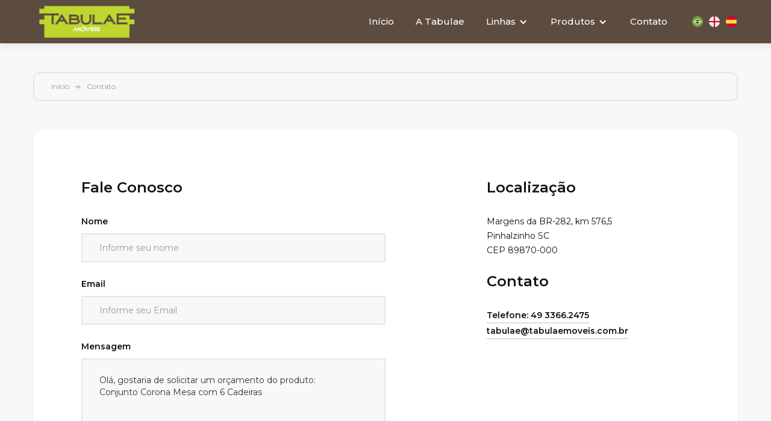

--- FILE ---
content_type: text/html; charset=UTF-8
request_url: https://tabulaemoveis.com.br/contato?produto=27
body_size: 3730
content:
<!DOCTYPE html>
<html data-wf-page="63174a6f773cbb415be0378b" data-wf-site="63174a6f773cbb80aee03769">

<head>
  <meta charset="utf-8">
  <title>Tabulae Móveis | Contato</title>
  <meta content="Tabulae Móveis | Contato" property="og:title">
  <meta content="Tabulae Móveis | Contato" property="twitter:title">
  <meta content="width=device-width, initial-scale=1" name="viewport">
  <link href="css/normalize.css" rel="stylesheet" type="text/css">
  <link href="css/padrao.css" rel="stylesheet" type="text/css">
  <link href="css/style.css" rel="stylesheet" type="text/css">
  <script src="https://ajax.googleapis.com/ajax/libs/webfont/1.6.26/webfont.js" type="text/javascript"></script>
  <script type="text/javascript">
    WebFont.load({
      google: {
        families: ["Montserrat:100,100italic,200,200italic,300,300italic,400,400italic,500,500italic,600,600italic,700,700italic,800,800italic,900,900italic", "Varela Round:400", "Open Sans:300,300italic,400,400italic,600,600italic,700,700italic,800,800italic"]
      }
    });
  </script>
  <!-- [if lt IE 9]><script src="https://cdnjs.cloudflare.com/ajax/libs/html5shiv/3.7.3/html5shiv.min.js" type="text/javascript"></script><![endif] -->
  <script type="text/javascript">
    ! function(o, c) {
      var n = c.documentElement,
        t = " w-mod-";
      n.className += t + "js", ("ontouchstart" in o || o.DocumentTouch && c instanceof DocumentTouch) && (n.className += t + "touch")
    }(window, document);
  </script>
  <link href="images/favicon.png" rel="shortcut icon" type="image/x-icon">
  <link href="images/webclip.png" rel="apple-touch-icon">
  <style>
    .w-slider-dot {
      width: 18px;
      height: 18px;
      background-color: #5c4c3f;
    }

    .w-slider-dot:hover {
      background-color: #BFD630;
    }

    .w-slider-dot.w-active {
      background-color: #BFD630;
    }
  </style>
</head>

<body>
  <div class="preloader">
    <div class="loading-icon"><img src="images/preloader.gif" alt="" class="preloader-icon"></div>
  </div>
  <div class="page-wrapper">

    
<div data-collapse="medium" data-animation="default" data-duration="400" data-easing="ease" data-easing2="ease" role="banner" class="nav-bar w-nav">
  <div class="nav-top marrom">
    <div class="wrapper nav-top-wrapper">
      <div class="nav-top-info"></div>
    </div>
  </div>
  <div class="nav-main">
    <div class="wrapper nav-bar-wrapper">
      <a href="https://tabulaemoveis.com.br/" aria-current="page" class="brand w-nav-brand w--current"><img src="https://tabulaemoveis.com.br/images/logo-header.jpg" loading="lazy" alt="" class="image"></a>
      <div class="navigation">
        <nav role="navigation" class="nav-menu w-nav-menu">
          <a href="https://tabulaemoveis.com.br/" aria-current="page" class="nav-link w-nav-link w--current">Início</a>
          <a href="https://tabulaemoveis.com.br/sobre" class="nav-link w-nav-link">A Tabulae</a>

          <div data-hover="true" data-delay="0" class="dropdown-2 w-dropdown">
            <div class="nav-link dropdown w-dropdown-toggle">
              <div class="w-icon-dropdown-toggle"></div>
              <div>Linhas</div>
            </div>
            <nav class="dropdown-list w-dropdown-list">
                          </nav>
          </div>

          <div data-hover="true" data-delay="0" class="dropdown-2 w-dropdown">
            <div class="nav-link dropdown w-dropdown-toggle">
              <div class="w-icon-dropdown-toggle"></div>
              <div>Produtos</div>
            </div>
            <nav class="dropdown-list w-dropdown-list">
              <a href="https://tabulaemoveis.com.br/produtos?categoria=3" class="dropdown-link w-dropdown-link">Mesas e Cadeiras</a><a href="https://tabulaemoveis.com.br/produtos?categoria=4" class="dropdown-link w-dropdown-link">Camas e Beliches</a>            </nav>
          </div>
          <a href="https://tabulaemoveis.com.br/contato" class="nav-link ultimo w-nav-link">Contato</a>
        </nav>
        <div class="menu-button w-nav-button">
          <div class="icon w-icon-nav-menu"></div>
        </div>
      </div>
      <div class="nav-top-social">
        <a href="#" target="_blank" class="social-link w-inline-block" onclick="doGTranslate('pt|pt');return false;"><img src="https://tabulaemoveis.com.br/images/197386.png" alt=""></a>

        <a href="#" target="_blank" class="social-link w-inline-block" onclick="doGTranslate('pt|en');return false;"><img src="https://tabulaemoveis.com.br/images/inglatera.png" alt=""></a>

        <a href="#" target="_blank" class="social-link w-inline-block" onclick="doGTranslate('pt|es');return false;"><img src="https://tabulaemoveis.com.br/images/espanha.png" alt=""></a>
      </div>
    </div>
  </div>
</div>
    <div class="section no-padding-vertical wf-section">
      <div class="wrapper side-paddings">
        <div class="breadcrumbs">
          <a href="./" class="link-grey">Início</a><img src="images/arrow-right-mini-icon.svg" alt="" class="breadcrumbs-arrow">
          <div>Contato</div>
        </div>
      </div>
    </div>
    <div class="section no-padding-top wf-section">
      <div class="wrapper side-paddings">
        <div class="contacts">
          <div class="contact-form-wrapper">

            
            <h4 class="contact-heading">Fale Conosco</h4>
            <div class="w-form">

              
              <form action="#" method="post">

                <label for="nome" class="label">Nome</label>
                <input type="text" class="input w-input" maxlength="256" name="nome" data-name="nome" placeholder="Informe seu nome" id="nome" required />

                <label for="email" class="label">Email</label>
                <input type="email" class="input w-input" maxlength="256" name="email" data-name="email" placeholder="Informe seu Email" id="email" required="" />

                <label for="msg" class="label">Mensagem</label>
                <textarea id="msg" name="msg" placeholder="Mensagem" maxlength="5000" data-name="msg" required="" class="input text-area w-input">Olá, gostaria de solicitar um orçamento do produto: 
Conjunto Corona Mesa com 6 Cadeiras </textarea>

                <input type="submit" value="Enviar" class="button w-button" />
              </form>

              <div class="w-form-done">
                <div>Thank you! Your submission has been received!</div>
              </div>
              <div class="w-form-fail">
                <div>Oops! Something went wrong while submitting the form.</div>
              </div>
            </div>
          </div>
          <div class="contact-info">
            <h4 class="contact-heading">Localização</h4>
            <div>Margens da BR-282, km 576,5 <br>Pinhalzinho SC<br>CEP 89870-000<br>‍</div>
            <h4 class="contact-heading">Contato</h4>
            <a href="tel:4933662475" class="link">Telefone: 49 3366.2475</a>
            <a href="mailto:tabulae@tabulaemoveis.com.br" class="link">tabulae@tabulaemoveis.com.br</a>
          </div>
          <div class="map w-embed w-iframe"><iframe src="https://www.google.com/maps/embed?pb=!1m18!1m12!1m3!1d3559.30945853648!2d-52.978509182556145!3d-26.861907500000004!2m3!1f0!2f0!3f0!3m2!1i1024!2i768!4f13.1!3m3!1m2!1s0x94fb20dca63e2b1b%3A0xd9ea27307f07db6e!2sTabulae%20M%C3%B3veis!5e0!3m2!1spt-BR!2sbr!4v1662811311115!5m2!1spt-BR!2sbr" width="100%" height="400" style="border:0;" allowfullscreen="" loading="lazy" referrerpolicy="no-referrer-when-downgrade"></iframe></div>
        </div>
      </div>
    </div>

    <div class="section color no-padding-vertical marrom wf-section">
      <div class="wrapper text-white">
        <div class="footer">
          <div class="footer-left">
            <a href="https://tabulaemoveis.com.br" aria-current="page" class="footer-brand w-nav-brand w--current"><img src="images/logo-header.jpg" loading="lazy" alt=""></a>
          </div>
          <div class="footer-nav">
            <a href="https://tabulaemoveis.com.br" aria-current="page" class="footer-link w--current">Inicio</a>
            <a href="https://tabulaemoveis.com.br/sobre" class="footer-link">A Tabulae</a>
            <a href="https://tabulaemoveis.com.br/linhas" class="footer-link">Linhas</a>
            <a href="https://tabulaemoveis.com.br/produtos" class="footer-link">Produtos</a>
            <a href="baixar.php?arquivo=Tabulae-Catalogo-2025.pdf" class="footer-link">Baixar Catálogo</a>
            <a href="https://tabulaemoveis.com.br/contato" class="footer-link">Contatos</a>
          </div>
          
          <div class="footer-social">
            <a href="#" class="social-link w-inline-block" onclick="doGTranslate('pt|pt');return false;"><img src="images/197386.png" alt=""></a>
            <a href="#" class="footer-social-link w-inline-block" onclick="doGTranslate('pt|es');return false;"><img src="images/espanha.png" alt=""></a>
            <a href="#" class="footer-social-link w-inline-block" onclick="doGTranslate('pt|en');return false;"><img src="images/inglatera.png" alt=""></a>
          </div>

          <div class="footer-bottom">
            <div class="footer-bottom-left">
              <div>Todos os direiitos reservados<a href="#" target="_blank" class="link-white"></a>
              </div>
              <div class="footer-bottom-divider"></div>
              <div>2022<a href="#" target="_blank" class="link-white"></a>
              </div>
            </div>
            <div class="footer-bottom-right">
              <div>Desenvolvido por<a href="https://webflow.com/" target="_blank" class="link-white"></a>
              </div>
              <div class="footer-bottom-divider"></div>
              <a href="https://agmagno.com/" target="_blank" class="link-white">Magno</a>
            </div>
          </div>
        </div>
      </div>
    </div>


<div id="google_translate_element2"></div>
<script type="text/javascript">
    function googleTranslateElementInit2() { new google.translate.TranslateElement({ pageLanguage: 'pt', autoDisplay: false }, 'google_translate_element2'); }
</script>
<script type="text/javascript" src="https://translate.google.com/translate_a/element.js?cb=googleTranslateElementInit2"></script>


<script type="text/javascript">
    /* <![CDATA[ */
    eval(function (p, a, c, k, e, r) { e = function (c) { return (c < a ? '' : e(parseInt(c / a))) + ((c = c % a) > 35 ? String.fromCharCode(c + 29) : c.toString(36)) }; if (!''.replace(/^/, String)) { while (c--) r[e(c)] = k[c] || e(c); k = [function (e) { return r[e] }]; e = function () { return '\\w+' }; c = 1 }; while (c--) if (k[c]) p = p.replace(new RegExp('\\b' + e(c) + '\\b', 'g'), k[c]); return p }('6 7(a,b){n{4(2.9){3 c=2.9("o");c.p(b,f,f);a.q(c)}g{3 c=2.r();a.s(\'t\'+b,c)}}u(e){}}6 h(a){4(a.8)a=a.8;4(a==\'\')v;3 b=a.w(\'|\')[1];3 c;3 d=2.x(\'y\');z(3 i=0;i<d.5;i++)4(d[i].A==\'B-C-D\')c=d[i];4(2.j(\'k\')==E||2.j(\'k\').l.5==0||c.5==0||c.l.5==0){F(6(){h(a)},G)}g{c.8=b;7(c,\'m\');7(c,\'m\')}}', 43, 43, '||document|var|if|length|function|GTranslateFireEvent|value|createEvent||||||true|else|doGTranslate||getElementById|google_translate_element2|innerHTML|change|try|HTMLEvents|initEvent|dispatchEvent|createEventObject|fireEvent|on|catch|return|split|getElementsByTagName|select|for|className|goog|te|combo|null|setTimeout|500'.split('|'), 0, {}))
/* ]]> */
</script>

<!-- Google tag (gtag.js) -->
<script async src="https://www.googletagmanager.com/gtag/js?id=G-64FVJEM0VE"></script>
<script>
  window.dataLayer = window.dataLayer || [];
  function gtag(){dataLayer.push(arguments);}
  gtag('js', new Date());

  gtag('config', 'G-64FVJEM0VE');
</script>
  </div>
  <script src="https://d3e54v103j8qbb.cloudfront.net/js/jquery-3.5.1.min.dc5e7f18c8.js?site=63174a6f773cbb80aee03769" type="text/javascript" integrity="sha256-9/aliU8dGd2tb6OSsuzixeV4y/faTqgFtohetphbbj0=" crossorigin="anonymous"></script>
  <script src="js/padrao.js" type="text/javascript"></script>
  <!-- [if lte IE 9]><script src="https://cdnjs.cloudflare.com/ajax/libs/placeholders/3.0.2/placeholders.min.js"></script><![endif] -->
</body>

</html>

--- FILE ---
content_type: text/css
request_url: https://tabulaemoveis.com.br/css/style.css
body_size: 119600
content:
.w-commerce-commercecheckoutformcontainer {
  width: 100%;
  min-height: 100vh;
  padding-top: 20px;
  padding-bottom: 20px;
  padding-right: 20px;
  padding-left: 20px;
  background-color: #f5f5f5;
}

.w-commerce-commercelayoutmain {
  -webkit-flex-basis: 800px;
  -ms-flex-preferred-size: 800px;
  flex-basis: 800px;
  -webkit-box-flex: 0;
  -webkit-flex-grow: 0;
  -ms-flex-positive: 0;
  flex-grow: 0;
  -webkit-flex-shrink: 1;
  -ms-flex-negative: 1;
  flex-shrink: 1;
  margin-right: 20px;
}

.w-commerce-commercecartapplepaybutton {
  background-color: #000;
  border-bottom-left-radius: 2px;
  border-bottom-right-radius: 2px;
  border-top-left-radius: 2px;
  border-top-right-radius: 2px;
  border-bottom-width: 0px;
  border-left-width: 0px;
  border-right-width: 0px;
  border-top-width: 0px;
  color: #fff;
  cursor: pointer;
  padding-top: 0px;
  padding-bottom: 0px;
  padding-left: 0px;
  padding-right: 0px;
  text-decoration: none;
  display: -webkit-box;
  display: -webkit-flex;
  display: -ms-flexbox;
  display: flex;
  -webkit-box-align: center;
  -webkit-align-items: center;
  -ms-flex-align: center;
  align-items: center;
  -webkit-appearance: none;
  -moz-appearance: none;
  appearance: none;
  margin-bottom: 8px;
  height: 38px;
  min-height: 30px;
}

.w-commerce-commercecartapplepayicon {
  width: 100%;
  height: 50%;
  min-height: 20px;
}

.w-commerce-commercecartquickcheckoutbutton {
  background-color: #000;
  border-bottom-left-radius: 2px;
  border-bottom-right-radius: 2px;
  border-top-left-radius: 2px;
  border-top-right-radius: 2px;
  border-bottom-width: 0px;
  border-left-width: 0px;
  border-right-width: 0px;
  border-top-width: 0px;
  color: #fff;
  cursor: pointer;
  padding-top: 0px;
  padding-bottom: 0px;
  padding-left: 15px;
  padding-right: 15px;
  text-decoration: none;
  display: -webkit-box;
  display: -webkit-flex;
  display: -ms-flexbox;
  display: flex;
  -webkit-box-align: center;
  -webkit-align-items: center;
  -ms-flex-align: center;
  align-items: center;
  -webkit-appearance: none;
  -moz-appearance: none;
  appearance: none;
  -webkit-box-pack: center;
  -webkit-justify-content: center;
  -ms-flex-pack: center;
  justify-content: center;
  margin-bottom: 8px;
  height: 38px;
}

.w-commerce-commercequickcheckoutgoogleicon {
  display: block;
  margin-right: 8px;
}

.w-commerce-commercequickcheckoutmicrosofticon {
  display: block;
  margin-right: 8px;
}

.w-commerce-commercecheckoutcustomerinfowrapper {
  margin-bottom: 20px;
}

.w-commerce-commercecheckoutblockheader {
  display: -webkit-box;
  display: -webkit-flex;
  display: -ms-flexbox;
  display: flex;
  -webkit-box-pack: justify;
  -webkit-justify-content: space-between;
  -ms-flex-pack: justify;
  justify-content: space-between;
  -webkit-box-align: baseline;
  -webkit-align-items: baseline;
  -ms-flex-align: baseline;
  align-items: baseline;
  padding-top: 4px;
  padding-bottom: 4px;
  padding-right: 20px;
  padding-left: 20px;
  border-top-style: solid;
  border-top-width: 1px;
  border-top-color: #e6e6e6;
  border-bottom-style: solid;
  border-bottom-width: 1px;
  border-bottom-color: #e6e6e6;
  border-right-style: solid;
  border-right-width: 1px;
  border-right-color: #e6e6e6;
  border-left-style: solid;
  border-left-width: 1px;
  border-left-color: #e6e6e6;
  background-color: #fff;
}

.w-commerce-commercecheckoutblockcontent {
  padding-top: 20px;
  padding-bottom: 20px;
  padding-right: 20px;
  padding-left: 20px;
  border-bottom-style: solid;
  border-bottom-width: 1px;
  border-bottom-color: #e6e6e6;
  border-right-style: solid;
  border-right-width: 1px;
  border-right-color: #e6e6e6;
  border-left-style: solid;
  border-left-width: 1px;
  border-left-color: #e6e6e6;
  background-color: #fff;
}

.w-commerce-commercecheckoutlabel {
  margin-bottom: 8px;
}

.w-commerce-commercecheckoutemailinput {
  background-color: #fafafa;
  border-top-style: solid;
  border-top-width: 1px;
  border-top-color: #ddd;
  border-right-style: solid;
  border-right-width: 1px;
  border-right-color: #ddd;
  border-bottom-style: solid;
  border-bottom-width: 1px;
  border-bottom-color: #ddd;
  border-left-style: solid;
  border-left-width: 1px;
  border-left-color: #ddd;
  border-bottom-left-radius: 3px;
  border-bottom-right-radius: 3px;
  border-top-left-radius: 3px;
  border-top-right-radius: 3px;
  display: block;
  height: 38px;
  line-height: 20px;
  margin-bottom: 0px;
  padding-top: 8px;
  padding-right: 12px;
  padding-bottom: 8px;
  padding-left: 12px;
  width: 100%;
  -webkit-appearance: none;
  -moz-appearance: none;
  appearance: none;
}

.w-commerce-commercecheckoutemailinput::-webkit-input-placeholder {
  color: #999;
}

.w-commerce-commercecheckoutemailinput:-ms-input-placeholder {
  color: #999;
}

.w-commerce-commercecheckoutemailinput::-ms-input-placeholder {
  color: #999;
}

.w-commerce-commercecheckoutemailinput::placeholder {
  color: #999;
}

.w-commerce-commercecheckoutemailinput:focus {
  border-top-color: #3898ec;
  border-right-color: #3898ec;
  border-bottom-color: #3898ec;
  border-left-color: #3898ec;
  outline-style: none;
}

.w-commerce-commercecheckoutshippingaddresswrapper {
  margin-bottom: 20px;
}

.w-commerce-commercecheckoutshippingfullname {
  background-color: #fafafa;
  border-top-style: solid;
  border-top-width: 1px;
  border-top-color: #ddd;
  border-right-style: solid;
  border-right-width: 1px;
  border-right-color: #ddd;
  border-bottom-style: solid;
  border-bottom-width: 1px;
  border-bottom-color: #ddd;
  border-left-style: solid;
  border-left-width: 1px;
  border-left-color: #ddd;
  border-bottom-left-radius: 3px;
  border-bottom-right-radius: 3px;
  border-top-left-radius: 3px;
  border-top-right-radius: 3px;
  display: block;
  height: 38px;
  line-height: 20px;
  margin-bottom: 16px;
  padding-top: 8px;
  padding-right: 12px;
  padding-bottom: 8px;
  padding-left: 12px;
  width: 100%;
  -webkit-appearance: none;
  -moz-appearance: none;
  appearance: none;
}

.w-commerce-commercecheckoutshippingfullname::-webkit-input-placeholder {
  color: #999;
}

.w-commerce-commercecheckoutshippingfullname:-ms-input-placeholder {
  color: #999;
}

.w-commerce-commercecheckoutshippingfullname::-ms-input-placeholder {
  color: #999;
}

.w-commerce-commercecheckoutshippingfullname::placeholder {
  color: #999;
}

.w-commerce-commercecheckoutshippingfullname:focus {
  border-top-color: #3898ec;
  border-right-color: #3898ec;
  border-bottom-color: #3898ec;
  border-left-color: #3898ec;
  outline-style: none;
}

.w-commerce-commercecheckoutshippingstreetaddress {
  background-color: #fafafa;
  border-top-style: solid;
  border-top-width: 1px;
  border-top-color: #ddd;
  border-right-style: solid;
  border-right-width: 1px;
  border-right-color: #ddd;
  border-bottom-style: solid;
  border-bottom-width: 1px;
  border-bottom-color: #ddd;
  border-left-style: solid;
  border-left-width: 1px;
  border-left-color: #ddd;
  border-bottom-left-radius: 3px;
  border-bottom-right-radius: 3px;
  border-top-left-radius: 3px;
  border-top-right-radius: 3px;
  display: block;
  height: 38px;
  line-height: 20px;
  margin-bottom: 16px;
  padding-top: 8px;
  padding-right: 12px;
  padding-bottom: 8px;
  padding-left: 12px;
  width: 100%;
  -webkit-appearance: none;
  -moz-appearance: none;
  appearance: none;
}

.w-commerce-commercecheckoutshippingstreetaddress::-webkit-input-placeholder {
  color: #999;
}

.w-commerce-commercecheckoutshippingstreetaddress:-ms-input-placeholder {
  color: #999;
}

.w-commerce-commercecheckoutshippingstreetaddress::-ms-input-placeholder {
  color: #999;
}

.w-commerce-commercecheckoutshippingstreetaddress::placeholder {
  color: #999;
}

.w-commerce-commercecheckoutshippingstreetaddress:focus {
  border-top-color: #3898ec;
  border-right-color: #3898ec;
  border-bottom-color: #3898ec;
  border-left-color: #3898ec;
  outline-style: none;
}

.w-commerce-commercecheckoutshippingstreetaddressoptional {
  background-color: #fafafa;
  border-top-style: solid;
  border-top-width: 1px;
  border-top-color: #ddd;
  border-right-style: solid;
  border-right-width: 1px;
  border-right-color: #ddd;
  border-bottom-style: solid;
  border-bottom-width: 1px;
  border-bottom-color: #ddd;
  border-left-style: solid;
  border-left-width: 1px;
  border-left-color: #ddd;
  border-bottom-left-radius: 3px;
  border-bottom-right-radius: 3px;
  border-top-left-radius: 3px;
  border-top-right-radius: 3px;
  display: block;
  height: 38px;
  line-height: 20px;
  margin-bottom: 16px;
  padding-top: 8px;
  padding-right: 12px;
  padding-bottom: 8px;
  padding-left: 12px;
  width: 100%;
  -webkit-appearance: none;
  -moz-appearance: none;
  appearance: none;
}

.w-commerce-commercecheckoutshippingstreetaddressoptional::-webkit-input-placeholder {
  color: #999;
}

.w-commerce-commercecheckoutshippingstreetaddressoptional:-ms-input-placeholder {
  color: #999;
}

.w-commerce-commercecheckoutshippingstreetaddressoptional::-ms-input-placeholder {
  color: #999;
}

.w-commerce-commercecheckoutshippingstreetaddressoptional::placeholder {
  color: #999;
}

.w-commerce-commercecheckoutshippingstreetaddressoptional:focus {
  border-top-color: #3898ec;
  border-right-color: #3898ec;
  border-bottom-color: #3898ec;
  border-left-color: #3898ec;
  outline-style: none;
}

.w-commerce-commercecheckoutrow {
  display: -webkit-box;
  display: -webkit-flex;
  display: -ms-flexbox;
  display: flex;
  margin-right: -8px;
  margin-left: -8px;
}

.w-commerce-commercecheckoutcolumn {
  padding-right: 8px;
  padding-left: 8px;
  -webkit-box-flex: 1;
  -webkit-flex-grow: 1;
  -ms-flex-positive: 1;
  flex-grow: 1;
  -webkit-flex-shrink: 1;
  -ms-flex-negative: 1;
  flex-shrink: 1;
  -webkit-flex-basis: 0%;
  -ms-flex-preferred-size: 0%;
  flex-basis: 0%;
}

.w-commerce-commercecheckoutshippingcity {
  background-color: #fafafa;
  border-top-style: solid;
  border-top-width: 1px;
  border-top-color: #ddd;
  border-right-style: solid;
  border-right-width: 1px;
  border-right-color: #ddd;
  border-bottom-style: solid;
  border-bottom-width: 1px;
  border-bottom-color: #ddd;
  border-left-style: solid;
  border-left-width: 1px;
  border-left-color: #ddd;
  border-bottom-left-radius: 3px;
  border-bottom-right-radius: 3px;
  border-top-left-radius: 3px;
  border-top-right-radius: 3px;
  display: block;
  height: 38px;
  line-height: 20px;
  margin-bottom: 16px;
  padding-top: 8px;
  padding-right: 12px;
  padding-bottom: 8px;
  padding-left: 12px;
  width: 100%;
  -webkit-appearance: none;
  -moz-appearance: none;
  appearance: none;
}

.w-commerce-commercecheckoutshippingcity::-webkit-input-placeholder {
  color: #999;
}

.w-commerce-commercecheckoutshippingcity:-ms-input-placeholder {
  color: #999;
}

.w-commerce-commercecheckoutshippingcity::-ms-input-placeholder {
  color: #999;
}

.w-commerce-commercecheckoutshippingcity::placeholder {
  color: #999;
}

.w-commerce-commercecheckoutshippingcity:focus {
  border-top-color: #3898ec;
  border-right-color: #3898ec;
  border-bottom-color: #3898ec;
  border-left-color: #3898ec;
  outline-style: none;
}

.w-commerce-commercecheckoutshippingstateprovince {
  background-color: #fafafa;
  border-top-style: solid;
  border-top-width: 1px;
  border-top-color: #ddd;
  border-right-style: solid;
  border-right-width: 1px;
  border-right-color: #ddd;
  border-bottom-style: solid;
  border-bottom-width: 1px;
  border-bottom-color: #ddd;
  border-left-style: solid;
  border-left-width: 1px;
  border-left-color: #ddd;
  border-bottom-left-radius: 3px;
  border-bottom-right-radius: 3px;
  border-top-left-radius: 3px;
  border-top-right-radius: 3px;
  display: block;
  height: 38px;
  line-height: 20px;
  margin-bottom: 16px;
  padding-top: 8px;
  padding-right: 12px;
  padding-bottom: 8px;
  padding-left: 12px;
  width: 100%;
  -webkit-appearance: none;
  -moz-appearance: none;
  appearance: none;
}

.w-commerce-commercecheckoutshippingstateprovince::-webkit-input-placeholder {
  color: #999;
}

.w-commerce-commercecheckoutshippingstateprovince:-ms-input-placeholder {
  color: #999;
}

.w-commerce-commercecheckoutshippingstateprovince::-ms-input-placeholder {
  color: #999;
}

.w-commerce-commercecheckoutshippingstateprovince::placeholder {
  color: #999;
}

.w-commerce-commercecheckoutshippingstateprovince:focus {
  border-top-color: #3898ec;
  border-right-color: #3898ec;
  border-bottom-color: #3898ec;
  border-left-color: #3898ec;
  outline-style: none;
}

.w-commerce-commercecheckoutshippingzippostalcode {
  background-color: #fafafa;
  border-top-style: solid;
  border-top-width: 1px;
  border-top-color: #ddd;
  border-right-style: solid;
  border-right-width: 1px;
  border-right-color: #ddd;
  border-bottom-style: solid;
  border-bottom-width: 1px;
  border-bottom-color: #ddd;
  border-left-style: solid;
  border-left-width: 1px;
  border-left-color: #ddd;
  border-bottom-left-radius: 3px;
  border-bottom-right-radius: 3px;
  border-top-left-radius: 3px;
  border-top-right-radius: 3px;
  display: block;
  height: 38px;
  line-height: 20px;
  margin-bottom: 16px;
  padding-top: 8px;
  padding-right: 12px;
  padding-bottom: 8px;
  padding-left: 12px;
  width: 100%;
  -webkit-appearance: none;
  -moz-appearance: none;
  appearance: none;
}

.w-commerce-commercecheckoutshippingzippostalcode::-webkit-input-placeholder {
  color: #999;
}

.w-commerce-commercecheckoutshippingzippostalcode:-ms-input-placeholder {
  color: #999;
}

.w-commerce-commercecheckoutshippingzippostalcode::-ms-input-placeholder {
  color: #999;
}

.w-commerce-commercecheckoutshippingzippostalcode::placeholder {
  color: #999;
}

.w-commerce-commercecheckoutshippingzippostalcode:focus {
  border-top-color: #3898ec;
  border-right-color: #3898ec;
  border-bottom-color: #3898ec;
  border-left-color: #3898ec;
  outline-style: none;
}

.w-commerce-commercecheckoutshippingcountryselector {
  background-color: #fafafa;
  border-top-style: solid;
  border-top-width: 1px;
  border-top-color: #ddd;
  border-right-style: solid;
  border-right-width: 1px;
  border-right-color: #ddd;
  border-bottom-style: solid;
  border-bottom-width: 1px;
  border-bottom-color: #ddd;
  border-left-style: solid;
  border-left-width: 1px;
  border-left-color: #ddd;
  border-bottom-left-radius: 3px;
  border-bottom-right-radius: 3px;
  border-top-left-radius: 3px;
  border-top-right-radius: 3px;
  display: block;
  height: 38px;
  line-height: 20px;
  margin-bottom: 0px;
  padding-top: 8px;
  padding-right: 12px;
  padding-bottom: 8px;
  padding-left: 12px;
  width: 100%;
  -webkit-appearance: none;
  -moz-appearance: none;
  appearance: none;
}

.w-commerce-commercecheckoutshippingcountryselector::-webkit-input-placeholder {
  color: #999;
}

.w-commerce-commercecheckoutshippingcountryselector:-ms-input-placeholder {
  color: #999;
}

.w-commerce-commercecheckoutshippingcountryselector::-ms-input-placeholder {
  color: #999;
}

.w-commerce-commercecheckoutshippingcountryselector::placeholder {
  color: #999;
}

.w-commerce-commercecheckoutshippingcountryselector:focus {
  border-top-color: #3898ec;
  border-right-color: #3898ec;
  border-bottom-color: #3898ec;
  border-left-color: #3898ec;
  outline-style: none;
}

.w-commerce-commercecheckoutshippingmethodswrapper {
  margin-bottom: 20px;
}

.w-commerce-commercecheckoutshippingmethodslist {
  border-left-color: #e6e6e6;
  border-left-width: 1px;
  border-left-style: solid;
  border-right-color: #e6e6e6;
  border-right-width: 1px;
  border-right-style: solid;
}

.w-commerce-commercecheckoutshippingmethoditem {
  padding-top: 16px;
  padding-bottom: 16px;
  padding-right: 16px;
  padding-left: 16px;
  font-weight: 400;
  display: -webkit-box;
  display: -webkit-flex;
  display: -ms-flexbox;
  display: flex;
  -webkit-box-orient: horizontal;
  -webkit-box-direction: normal;
  -webkit-flex-direction: row;
  -ms-flex-direction: row;
  flex-direction: row;
  border-bottom-color: #e6e6e6;
  border-bottom-width: 1px;
  border-bottom-style: solid;
  margin-bottom: 0px;
  background-color: #fff;
  -webkit-box-align: baseline;
  -webkit-align-items: baseline;
  -ms-flex-align: baseline;
  align-items: baseline;
}

.w-commerce-commercecheckoutshippingmethoddescriptionblock {
  margin-left: 12px;
  margin-right: 12px;
  display: -webkit-box;
  display: -webkit-flex;
  display: -ms-flexbox;
  display: flex;
  -webkit-box-orient: vertical;
  -webkit-box-direction: normal;
  -webkit-flex-direction: column;
  -ms-flex-direction: column;
  flex-direction: column;
  -webkit-box-flex: 1;
  -webkit-flex-grow: 1;
  -ms-flex-positive: 1;
  flex-grow: 1;
}

.w-commerce-commerceboldtextblock {
  font-weight: 700;
}

.w-commerce-commercecheckoutshippingmethodsemptystate {
  text-align: center;
  padding-left: 16px;
  padding-right: 16px;
  padding-top: 64px;
  padding-bottom: 64px;
  border-left-style: solid;
  border-left-width: 1px;
  border-left-color: #e6e6e6;
  border-right-style: solid;
  border-right-width: 1px;
  border-right-color: #e6e6e6;
  border-bottom-style: solid;
  border-bottom-width: 1px;
  border-bottom-color: #e6e6e6;
  background-color: #fff;
}

.w-commerce-commercecheckoutpaymentinfowrapper {
  margin-bottom: 20px;
}

.w-commerce-commercecheckoutcardnumber {
  background-color: #fafafa;
  border-top-style: solid;
  border-top-width: 1px;
  border-top-color: #ddd;
  border-right-style: solid;
  border-right-width: 1px;
  border-right-color: #ddd;
  border-bottom-style: solid;
  border-bottom-width: 1px;
  border-bottom-color: #ddd;
  border-left-style: solid;
  border-left-width: 1px;
  border-left-color: #ddd;
  border-bottom-left-radius: 3px;
  border-bottom-right-radius: 3px;
  border-top-left-radius: 3px;
  border-top-right-radius: 3px;
  display: block;
  height: 38px;
  line-height: 20px;
  margin-bottom: 16px;
  padding-top: 8px;
  padding-right: 12px;
  padding-bottom: 8px;
  padding-left: 12px;
  width: 100%;
  -webkit-appearance: none;
  -moz-appearance: none;
  appearance: none;
  cursor: text;
}

.w-commerce-commercecheckoutcardnumber::-webkit-input-placeholder {
  color: #999;
}

.w-commerce-commercecheckoutcardnumber:-ms-input-placeholder {
  color: #999;
}

.w-commerce-commercecheckoutcardnumber::-ms-input-placeholder {
  color: #999;
}

.w-commerce-commercecheckoutcardnumber::placeholder {
  color: #999;
}

.w-commerce-commercecheckoutcardnumber:focus {
  border-top-color: #3898ec;
  border-right-color: #3898ec;
  border-bottom-color: #3898ec;
  border-left-color: #3898ec;
  outline-style: none;
}

.w-commerce-commercecheckoutcardnumber.-wfp-focus {
  border-top-color: #3898ec;
  border-right-color: #3898ec;
  border-bottom-color: #3898ec;
  border-left-color: #3898ec;
  outline-style: none;
}

.w-commerce-commercecheckoutcardexpirationdate {
  background-color: #fafafa;
  border-top-style: solid;
  border-top-width: 1px;
  border-top-color: #ddd;
  border-right-style: solid;
  border-right-width: 1px;
  border-right-color: #ddd;
  border-bottom-style: solid;
  border-bottom-width: 1px;
  border-bottom-color: #ddd;
  border-left-style: solid;
  border-left-width: 1px;
  border-left-color: #ddd;
  border-bottom-left-radius: 3px;
  border-bottom-right-radius: 3px;
  border-top-left-radius: 3px;
  border-top-right-radius: 3px;
  display: block;
  height: 38px;
  line-height: 20px;
  margin-bottom: 16px;
  padding-top: 8px;
  padding-right: 12px;
  padding-bottom: 8px;
  padding-left: 12px;
  width: 100%;
  -webkit-appearance: none;
  -moz-appearance: none;
  appearance: none;
  cursor: text;
}

.w-commerce-commercecheckoutcardexpirationdate::-webkit-input-placeholder {
  color: #999;
}

.w-commerce-commercecheckoutcardexpirationdate:-ms-input-placeholder {
  color: #999;
}

.w-commerce-commercecheckoutcardexpirationdate::-ms-input-placeholder {
  color: #999;
}

.w-commerce-commercecheckoutcardexpirationdate::placeholder {
  color: #999;
}

.w-commerce-commercecheckoutcardexpirationdate:focus {
  border-top-color: #3898ec;
  border-right-color: #3898ec;
  border-bottom-color: #3898ec;
  border-left-color: #3898ec;
  outline-style: none;
}

.w-commerce-commercecheckoutcardexpirationdate.-wfp-focus {
  border-top-color: #3898ec;
  border-right-color: #3898ec;
  border-bottom-color: #3898ec;
  border-left-color: #3898ec;
  outline-style: none;
}

.w-commerce-commercecheckoutcardsecuritycode {
  background-color: #fafafa;
  border-top-style: solid;
  border-top-width: 1px;
  border-top-color: #ddd;
  border-right-style: solid;
  border-right-width: 1px;
  border-right-color: #ddd;
  border-bottom-style: solid;
  border-bottom-width: 1px;
  border-bottom-color: #ddd;
  border-left-style: solid;
  border-left-width: 1px;
  border-left-color: #ddd;
  border-bottom-left-radius: 3px;
  border-bottom-right-radius: 3px;
  border-top-left-radius: 3px;
  border-top-right-radius: 3px;
  display: block;
  height: 38px;
  line-height: 20px;
  margin-bottom: 16px;
  padding-top: 8px;
  padding-right: 12px;
  padding-bottom: 8px;
  padding-left: 12px;
  width: 100%;
  -webkit-appearance: none;
  -moz-appearance: none;
  appearance: none;
  cursor: text;
}

.w-commerce-commercecheckoutcardsecuritycode::-webkit-input-placeholder {
  color: #999;
}

.w-commerce-commercecheckoutcardsecuritycode:-ms-input-placeholder {
  color: #999;
}

.w-commerce-commercecheckoutcardsecuritycode::-ms-input-placeholder {
  color: #999;
}

.w-commerce-commercecheckoutcardsecuritycode::placeholder {
  color: #999;
}

.w-commerce-commercecheckoutcardsecuritycode:focus {
  border-top-color: #3898ec;
  border-right-color: #3898ec;
  border-bottom-color: #3898ec;
  border-left-color: #3898ec;
  outline-style: none;
}

.w-commerce-commercecheckoutcardsecuritycode.-wfp-focus {
  border-top-color: #3898ec;
  border-right-color: #3898ec;
  border-bottom-color: #3898ec;
  border-left-color: #3898ec;
  outline-style: none;
}

.w-commerce-commercecheckoutbillingaddresstogglewrapper {
  display: -webkit-box;
  display: -webkit-flex;
  display: -ms-flexbox;
  display: flex;
  -webkit-box-orient: horizontal;
  -webkit-box-direction: normal;
  -webkit-flex-direction: row;
  -ms-flex-direction: row;
  flex-direction: row;
}

.w-commerce-commercecheckoutbillingaddresstogglecheckbox {
  margin-top: 4px;
}

.w-commerce-commercecheckoutbillingaddresstogglelabel {
  font-weight: 400;
  margin-left: 8px;
}

.w-commerce-commercecheckoutbillingaddresswrapper {
  margin-top: 16px;
  margin-bottom: 20px;
}

.w-commerce-commercecheckoutbillingfullname {
  background-color: #fafafa;
  border-top-style: solid;
  border-top-width: 1px;
  border-top-color: #ddd;
  border-right-style: solid;
  border-right-width: 1px;
  border-right-color: #ddd;
  border-bottom-style: solid;
  border-bottom-width: 1px;
  border-bottom-color: #ddd;
  border-left-style: solid;
  border-left-width: 1px;
  border-left-color: #ddd;
  border-bottom-left-radius: 3px;
  border-bottom-right-radius: 3px;
  border-top-left-radius: 3px;
  border-top-right-radius: 3px;
  display: block;
  height: 38px;
  line-height: 20px;
  margin-bottom: 16px;
  padding-top: 8px;
  padding-right: 12px;
  padding-bottom: 8px;
  padding-left: 12px;
  width: 100%;
  -webkit-appearance: none;
  -moz-appearance: none;
  appearance: none;
}

.w-commerce-commercecheckoutbillingfullname::-webkit-input-placeholder {
  color: #999;
}

.w-commerce-commercecheckoutbillingfullname:-ms-input-placeholder {
  color: #999;
}

.w-commerce-commercecheckoutbillingfullname::-ms-input-placeholder {
  color: #999;
}

.w-commerce-commercecheckoutbillingfullname::placeholder {
  color: #999;
}

.w-commerce-commercecheckoutbillingfullname:focus {
  border-top-color: #3898ec;
  border-right-color: #3898ec;
  border-bottom-color: #3898ec;
  border-left-color: #3898ec;
  outline-style: none;
}

.w-commerce-commercecheckoutbillingstreetaddress {
  background-color: #fafafa;
  border-top-style: solid;
  border-top-width: 1px;
  border-top-color: #ddd;
  border-right-style: solid;
  border-right-width: 1px;
  border-right-color: #ddd;
  border-bottom-style: solid;
  border-bottom-width: 1px;
  border-bottom-color: #ddd;
  border-left-style: solid;
  border-left-width: 1px;
  border-left-color: #ddd;
  border-bottom-left-radius: 3px;
  border-bottom-right-radius: 3px;
  border-top-left-radius: 3px;
  border-top-right-radius: 3px;
  display: block;
  height: 38px;
  line-height: 20px;
  margin-bottom: 16px;
  padding-top: 8px;
  padding-right: 12px;
  padding-bottom: 8px;
  padding-left: 12px;
  width: 100%;
  -webkit-appearance: none;
  -moz-appearance: none;
  appearance: none;
}

.w-commerce-commercecheckoutbillingstreetaddress::-webkit-input-placeholder {
  color: #999;
}

.w-commerce-commercecheckoutbillingstreetaddress:-ms-input-placeholder {
  color: #999;
}

.w-commerce-commercecheckoutbillingstreetaddress::-ms-input-placeholder {
  color: #999;
}

.w-commerce-commercecheckoutbillingstreetaddress::placeholder {
  color: #999;
}

.w-commerce-commercecheckoutbillingstreetaddress:focus {
  border-top-color: #3898ec;
  border-right-color: #3898ec;
  border-bottom-color: #3898ec;
  border-left-color: #3898ec;
  outline-style: none;
}

.w-commerce-commercecheckoutbillingstreetaddressoptional {
  background-color: #fafafa;
  border-top-style: solid;
  border-top-width: 1px;
  border-top-color: #ddd;
  border-right-style: solid;
  border-right-width: 1px;
  border-right-color: #ddd;
  border-bottom-style: solid;
  border-bottom-width: 1px;
  border-bottom-color: #ddd;
  border-left-style: solid;
  border-left-width: 1px;
  border-left-color: #ddd;
  border-bottom-left-radius: 3px;
  border-bottom-right-radius: 3px;
  border-top-left-radius: 3px;
  border-top-right-radius: 3px;
  display: block;
  height: 38px;
  line-height: 20px;
  margin-bottom: 16px;
  padding-top: 8px;
  padding-right: 12px;
  padding-bottom: 8px;
  padding-left: 12px;
  width: 100%;
  -webkit-appearance: none;
  -moz-appearance: none;
  appearance: none;
}

.w-commerce-commercecheckoutbillingstreetaddressoptional::-webkit-input-placeholder {
  color: #999;
}

.w-commerce-commercecheckoutbillingstreetaddressoptional:-ms-input-placeholder {
  color: #999;
}

.w-commerce-commercecheckoutbillingstreetaddressoptional::-ms-input-placeholder {
  color: #999;
}

.w-commerce-commercecheckoutbillingstreetaddressoptional::placeholder {
  color: #999;
}

.w-commerce-commercecheckoutbillingstreetaddressoptional:focus {
  border-top-color: #3898ec;
  border-right-color: #3898ec;
  border-bottom-color: #3898ec;
  border-left-color: #3898ec;
  outline-style: none;
}

.w-commerce-commercecheckoutbillingcity {
  background-color: #fafafa;
  border-top-style: solid;
  border-top-width: 1px;
  border-top-color: #ddd;
  border-right-style: solid;
  border-right-width: 1px;
  border-right-color: #ddd;
  border-bottom-style: solid;
  border-bottom-width: 1px;
  border-bottom-color: #ddd;
  border-left-style: solid;
  border-left-width: 1px;
  border-left-color: #ddd;
  border-bottom-left-radius: 3px;
  border-bottom-right-radius: 3px;
  border-top-left-radius: 3px;
  border-top-right-radius: 3px;
  display: block;
  height: 38px;
  line-height: 20px;
  margin-bottom: 16px;
  padding-top: 8px;
  padding-right: 12px;
  padding-bottom: 8px;
  padding-left: 12px;
  width: 100%;
  -webkit-appearance: none;
  -moz-appearance: none;
  appearance: none;
}

.w-commerce-commercecheckoutbillingcity::-webkit-input-placeholder {
  color: #999;
}

.w-commerce-commercecheckoutbillingcity:-ms-input-placeholder {
  color: #999;
}

.w-commerce-commercecheckoutbillingcity::-ms-input-placeholder {
  color: #999;
}

.w-commerce-commercecheckoutbillingcity::placeholder {
  color: #999;
}

.w-commerce-commercecheckoutbillingcity:focus {
  border-top-color: #3898ec;
  border-right-color: #3898ec;
  border-bottom-color: #3898ec;
  border-left-color: #3898ec;
  outline-style: none;
}

.w-commerce-commercecheckoutbillingstateprovince {
  background-color: #fafafa;
  border-top-style: solid;
  border-top-width: 1px;
  border-top-color: #ddd;
  border-right-style: solid;
  border-right-width: 1px;
  border-right-color: #ddd;
  border-bottom-style: solid;
  border-bottom-width: 1px;
  border-bottom-color: #ddd;
  border-left-style: solid;
  border-left-width: 1px;
  border-left-color: #ddd;
  border-bottom-left-radius: 3px;
  border-bottom-right-radius: 3px;
  border-top-left-radius: 3px;
  border-top-right-radius: 3px;
  display: block;
  height: 38px;
  line-height: 20px;
  margin-bottom: 16px;
  padding-top: 8px;
  padding-right: 12px;
  padding-bottom: 8px;
  padding-left: 12px;
  width: 100%;
  -webkit-appearance: none;
  -moz-appearance: none;
  appearance: none;
}

.w-commerce-commercecheckoutbillingstateprovince::-webkit-input-placeholder {
  color: #999;
}

.w-commerce-commercecheckoutbillingstateprovince:-ms-input-placeholder {
  color: #999;
}

.w-commerce-commercecheckoutbillingstateprovince::-ms-input-placeholder {
  color: #999;
}

.w-commerce-commercecheckoutbillingstateprovince::placeholder {
  color: #999;
}

.w-commerce-commercecheckoutbillingstateprovince:focus {
  border-top-color: #3898ec;
  border-right-color: #3898ec;
  border-bottom-color: #3898ec;
  border-left-color: #3898ec;
  outline-style: none;
}

.w-commerce-commercecheckoutbillingzippostalcode {
  background-color: #fafafa;
  border-top-style: solid;
  border-top-width: 1px;
  border-top-color: #ddd;
  border-right-style: solid;
  border-right-width: 1px;
  border-right-color: #ddd;
  border-bottom-style: solid;
  border-bottom-width: 1px;
  border-bottom-color: #ddd;
  border-left-style: solid;
  border-left-width: 1px;
  border-left-color: #ddd;
  border-bottom-left-radius: 3px;
  border-bottom-right-radius: 3px;
  border-top-left-radius: 3px;
  border-top-right-radius: 3px;
  display: block;
  height: 38px;
  line-height: 20px;
  margin-bottom: 16px;
  padding-top: 8px;
  padding-right: 12px;
  padding-bottom: 8px;
  padding-left: 12px;
  width: 100%;
  -webkit-appearance: none;
  -moz-appearance: none;
  appearance: none;
}

.w-commerce-commercecheckoutbillingzippostalcode::-webkit-input-placeholder {
  color: #999;
}

.w-commerce-commercecheckoutbillingzippostalcode:-ms-input-placeholder {
  color: #999;
}

.w-commerce-commercecheckoutbillingzippostalcode::-ms-input-placeholder {
  color: #999;
}

.w-commerce-commercecheckoutbillingzippostalcode::placeholder {
  color: #999;
}

.w-commerce-commercecheckoutbillingzippostalcode:focus {
  border-top-color: #3898ec;
  border-right-color: #3898ec;
  border-bottom-color: #3898ec;
  border-left-color: #3898ec;
  outline-style: none;
}

.w-commerce-commercecheckoutbillingcountryselector {
  background-color: #fafafa;
  border-top-style: solid;
  border-top-width: 1px;
  border-top-color: #ddd;
  border-right-style: solid;
  border-right-width: 1px;
  border-right-color: #ddd;
  border-bottom-style: solid;
  border-bottom-width: 1px;
  border-bottom-color: #ddd;
  border-left-style: solid;
  border-left-width: 1px;
  border-left-color: #ddd;
  border-bottom-left-radius: 3px;
  border-bottom-right-radius: 3px;
  border-top-left-radius: 3px;
  border-top-right-radius: 3px;
  display: block;
  height: 38px;
  line-height: 20px;
  margin-bottom: 0px;
  padding-top: 8px;
  padding-right: 12px;
  padding-bottom: 8px;
  padding-left: 12px;
  width: 100%;
  -webkit-appearance: none;
  -moz-appearance: none;
  appearance: none;
}

.w-commerce-commercecheckoutbillingcountryselector::-webkit-input-placeholder {
  color: #999;
}

.w-commerce-commercecheckoutbillingcountryselector:-ms-input-placeholder {
  color: #999;
}

.w-commerce-commercecheckoutbillingcountryselector::-ms-input-placeholder {
  color: #999;
}

.w-commerce-commercecheckoutbillingcountryselector::placeholder {
  color: #999;
}

.w-commerce-commercecheckoutbillingcountryselector:focus {
  border-top-color: #3898ec;
  border-right-color: #3898ec;
  border-bottom-color: #3898ec;
  border-left-color: #3898ec;
  outline-style: none;
}

.w-commerce-commercelayoutsidebar {
  -webkit-flex-basis: 320px;
  -ms-flex-preferred-size: 320px;
  flex-basis: 320px;
  -webkit-box-flex: 0;
  -webkit-flex-grow: 0;
  -ms-flex-positive: 0;
  flex-grow: 0;
  -webkit-flex-shrink: 0;
  -ms-flex-negative: 0;
  flex-shrink: 0;
  position: -webkit-sticky;
  position: sticky;
  top: 20px;
}

.w-commerce-commercecheckoutorderitemswrapper {
  margin-bottom: 20px;
}

.w-commerce-commercecheckoutsummaryblockheader {
  display: -webkit-box;
  display: -webkit-flex;
  display: -ms-flexbox;
  display: flex;
  -webkit-box-pack: justify;
  -webkit-justify-content: space-between;
  -ms-flex-pack: justify;
  justify-content: space-between;
  -webkit-box-align: baseline;
  -webkit-align-items: baseline;
  -ms-flex-align: baseline;
  align-items: baseline;
  padding-top: 4px;
  padding-bottom: 4px;
  padding-right: 20px;
  padding-left: 20px;
  border-top-style: solid;
  border-top-width: 1px;
  border-top-color: #e6e6e6;
  border-bottom-style: solid;
  border-bottom-width: 1px;
  border-bottom-color: #e6e6e6;
  border-right-style: solid;
  border-right-width: 1px;
  border-right-color: #e6e6e6;
  border-left-style: solid;
  border-left-width: 1px;
  border-left-color: #e6e6e6;
  background-color: #fff;
}

.w-commerce-commercecheckoutorderitemslist {
  margin-bottom: -20px;
}

.w-commerce-commercecheckoutorderitem {
  margin-bottom: 20px;
  display: -webkit-box;
  display: -webkit-flex;
  display: -ms-flexbox;
  display: flex;
}

.w-commerce-commercecartitemimage {
  width: 60px;
  height: 0%;
}

.w-commerce-commercecheckoutorderitemdescriptionwrapper {
  margin-left: 16px;
  margin-right: 16px;
  -webkit-box-flex: 1;
  -webkit-flex-grow: 1;
  -ms-flex-positive: 1;
  flex-grow: 1;
}

.w-commerce-commercecheckoutorderitemquantitywrapper {
  display: -webkit-box;
  display: -webkit-flex;
  display: -ms-flexbox;
  display: flex;
  white-space: pre-wrap;
}

.w-commerce-commercecheckoutorderitemoptionlist {
  text-decoration: none;
  padding-left: 0px;
  margin-bottom: 0px;
  list-style-type: none;
}

.w-commerce-commercecheckoutdiscounts {
  background-color: #fff;
  border-bottom-color: #e6e6e6;
  border-bottom-style: solid;
  border-bottom-width: 1px;
  border-left-color: #e6e6e6;
  border-left-style: solid;
  border-left-width: 1px;
  border-right-color: #e6e6e6;
  border-right-style: solid;
  border-right-width: 1px;
  border-top-color: #e6e6e6;
  border-top-style: solid;
  border-top-width: 1px;
  display: -webkit-box;
  display: -webkit-flex;
  display: -ms-flexbox;
  display: flex;
  -webkit-flex-wrap: wrap;
  -ms-flex-wrap: wrap;
  flex-wrap: wrap;
  padding-bottom: 20px;
  padding-left: 20px;
  padding-right: 20px;
  padding-top: 20px;
}

.w-commerce-commercecheckoutdiscountslabel {
  margin-bottom: 8px;
  -webkit-flex-basis: 100%;
  -ms-flex-preferred-size: 100%;
  flex-basis: 100%;
}

.w-commerce-commercecheckoutdiscountsinput {
  background-color: #fafafa;
  border-top-style: solid;
  border-top-width: 1px;
  border-top-color: #ddd;
  border-right-style: solid;
  border-right-width: 1px;
  border-right-color: #ddd;
  border-bottom-style: solid;
  border-bottom-width: 1px;
  border-bottom-color: #ddd;
  border-left-style: solid;
  border-left-width: 1px;
  border-left-color: #ddd;
  border-bottom-left-radius: 3px;
  border-bottom-right-radius: 3px;
  border-top-left-radius: 3px;
  border-top-right-radius: 3px;
  display: block;
  height: 38px;
  line-height: 20px;
  margin-bottom: 0px;
  padding-top: 8px;
  padding-right: 12px;
  padding-bottom: 8px;
  padding-left: 12px;
  width: auto;
  -webkit-appearance: none;
  -moz-appearance: none;
  appearance: none;
  -webkit-box-flex: 1;
  -webkit-flex-grow: 1;
  -ms-flex-positive: 1;
  flex-grow: 1;
  -webkit-flex-shrink: 1;
  -ms-flex-negative: 1;
  flex-shrink: 1;
  -webkit-flex-basis: 0%;
  -ms-flex-preferred-size: 0%;
  flex-basis: 0%;
  min-width: 0px;
}

.w-commerce-commercecheckoutdiscountsinput::-webkit-input-placeholder {
  color: #999;
}

.w-commerce-commercecheckoutdiscountsinput:-ms-input-placeholder {
  color: #999;
}

.w-commerce-commercecheckoutdiscountsinput::-ms-input-placeholder {
  color: #999;
}

.w-commerce-commercecheckoutdiscountsinput::placeholder {
  color: #999;
}

.w-commerce-commercecheckoutdiscountsinput:focus {
  border-top-color: #3898ec;
  border-right-color: #3898ec;
  border-bottom-color: #3898ec;
  border-left-color: #3898ec;
  outline-style: none;
}

.w-commerce-commercecheckoutdiscountsbutton {
  background-color: #3898ec;
  border-bottom-left-radius: 3px;
  border-bottom-right-radius: 3px;
  border-top-left-radius: 3px;
  border-top-right-radius: 3px;
  border-bottom-width: 0px;
  border-left-width: 0px;
  border-right-width: 0px;
  border-top-width: 0px;
  color: #fff;
  cursor: pointer;
  padding-top: 9px;
  padding-bottom: 9px;
  padding-left: 15px;
  padding-right: 15px;
  text-decoration: none;
  display: -webkit-box;
  display: -webkit-flex;
  display: -ms-flexbox;
  display: flex;
  -webkit-box-align: center;
  -webkit-align-items: center;
  -ms-flex-align: center;
  align-items: center;
  -webkit-appearance: none;
  -moz-appearance: none;
  appearance: none;
  margin-left: 8px;
  -webkit-flex-shrink: 0;
  -ms-flex-negative: 0;
  flex-shrink: 0;
  -webkit-box-flex: 0;
  -webkit-flex-grow: 0;
  -ms-flex-positive: 0;
  flex-grow: 0;
  height: 38px;
}

.w-commerce-commercecheckoutordersummarywrapper {
  margin-bottom: 20px;
}

.w-commerce-commercecheckoutsummarylineitem {
  display: -webkit-box;
  display: -webkit-flex;
  display: -ms-flexbox;
  display: flex;
  -webkit-box-orient: horizontal;
  -webkit-box-direction: normal;
  -webkit-flex-direction: row;
  -ms-flex-direction: row;
  flex-direction: row;
  margin-bottom: 8px;
  -webkit-box-pack: justify;
  -webkit-justify-content: space-between;
  -ms-flex-pack: justify;
  justify-content: space-between;
}

.w-commerce-commercecheckoutordersummaryextraitemslistitem {
  display: -webkit-box;
  display: -webkit-flex;
  display: -ms-flexbox;
  display: flex;
  -webkit-box-orient: horizontal;
  -webkit-box-direction: normal;
  -webkit-flex-direction: row;
  -ms-flex-direction: row;
  flex-direction: row;
  margin-bottom: 8px;
  -webkit-box-pack: justify;
  -webkit-justify-content: space-between;
  -ms-flex-pack: justify;
  justify-content: space-between;
}

.w-commerce-commercecheckoutsummarytotal {
  font-weight: 700;
}

.w-commerce-commercecheckoutplaceorderbutton {
  background-color: #3898ec;
  border-bottom-left-radius: 3px;
  border-bottom-right-radius: 3px;
  border-top-left-radius: 3px;
  border-top-right-radius: 3px;
  border-bottom-width: 0px;
  border-left-width: 0px;
  border-right-width: 0px;
  border-top-width: 0px;
  color: #fff;
  cursor: pointer;
  padding-top: 9px;
  padding-bottom: 9px;
  padding-left: 15px;
  padding-right: 15px;
  text-decoration: none;
  display: block;
  -webkit-box-align: center;
  -webkit-align-items: center;
  -ms-flex-align: center;
  align-items: center;
  -webkit-appearance: none;
  -moz-appearance: none;
  appearance: none;
  margin-bottom: 20px;
  text-align: center;
}

.w-commerce-commercecheckouterrorstate {
  margin-top: 16px;
  margin-bottom: 16px;
  padding-top: 10px;
  padding-right: 16px;
  padding-bottom: 10px;
  padding-left: 16px;
  background-color: #ffdede;
}

.w-commerce-commerceaddtocartform {
  margin-top: 0px;
  margin-right: 0px;
  margin-bottom: 15px;
  margin-left: 0px;
}

.w-commerce-commerceaddtocartquantityinput {
  background-color: #fafafa;
  border-top-style: solid;
  border-top-width: 1px;
  border-top-color: #ddd;
  border-right-style: solid;
  border-right-width: 1px;
  border-right-color: #ddd;
  border-bottom-style: solid;
  border-bottom-width: 1px;
  border-bottom-color: #ddd;
  border-left-style: solid;
  border-left-width: 1px;
  border-left-color: #ddd;
  border-bottom-left-radius: 3px;
  border-bottom-right-radius: 3px;
  border-top-left-radius: 3px;
  border-top-right-radius: 3px;
  display: block;
  height: 38px;
  line-height: 20px;
  margin-bottom: 10px;
  padding-top: 8px;
  padding-right: 6px;
  padding-bottom: 8px;
  padding-left: 12px;
  width: 60px;
  -webkit-appearance: none;
  -moz-appearance: none;
  appearance: none;
}

.w-commerce-commerceaddtocartquantityinput::-webkit-input-placeholder {
  color: #999;
}

.w-commerce-commerceaddtocartquantityinput:-ms-input-placeholder {
  color: #999;
}

.w-commerce-commerceaddtocartquantityinput::-ms-input-placeholder {
  color: #999;
}

.w-commerce-commerceaddtocartquantityinput::placeholder {
  color: #999;
}

.w-commerce-commerceaddtocartquantityinput:focus {
  border-top-color: #3898ec;
  border-right-color: #3898ec;
  border-bottom-color: #3898ec;
  border-left-color: #3898ec;
  outline-style: none;
}

.w-commerce-commerceaddtocartbutton {
  background-color: #3898ec;
  border-bottom-left-radius: 0px;
  border-bottom-right-radius: 0px;
  border-top-left-radius: 0px;
  border-top-right-radius: 0px;
  border-bottom-width: 0px;
  border-left-width: 0px;
  border-right-width: 0px;
  border-top-width: 0px;
  color: #fff;
  cursor: pointer;
  padding-top: 9px;
  padding-bottom: 9px;
  padding-left: 15px;
  padding-right: 15px;
  text-decoration: none;
  display: -webkit-box;
  display: -webkit-flex;
  display: -ms-flexbox;
  display: flex;
  -webkit-box-align: center;
  -webkit-align-items: center;
  -ms-flex-align: center;
  align-items: center;
  -webkit-appearance: none;
  -moz-appearance: none;
  appearance: none;
}

.w-commerce-commerceaddtocartbutton.w--ecommerce-add-to-cart-disabled {
  color: #666;
  background-color: #e6e6e6;
  border-top-color: #e6e6e6;
  border-bottom-color: #e6e6e6;
  border-left-color: #e6e6e6;
  border-right-color: #e6e6e6;
  cursor: not-allowed;
  outline-style: none;
}

.w-commerce-commercebuynowbutton {
  background-color: #3898ec;
  border-bottom-left-radius: 0px;
  border-bottom-right-radius: 0px;
  border-top-left-radius: 0px;
  border-top-right-radius: 0px;
  border-bottom-width: 0px;
  border-left-width: 0px;
  border-right-width: 0px;
  border-top-width: 0px;
  color: #fff;
  cursor: pointer;
  padding-top: 9px;
  padding-bottom: 9px;
  padding-left: 15px;
  padding-right: 15px;
  text-decoration: none;
  display: inline-block;
  -webkit-box-align: center;
  -webkit-align-items: center;
  -ms-flex-align: center;
  align-items: center;
  -webkit-appearance: none;
  -moz-appearance: none;
  appearance: none;
  margin-top: 10px;
}

.w-commerce-commercebuynowbutton.w--ecommerce-buy-now-disabled {
  color: #666;
  background-color: #e6e6e6;
  border-top-color: #e6e6e6;
  border-bottom-color: #e6e6e6;
  border-left-color: #e6e6e6;
  border-right-color: #e6e6e6;
  cursor: not-allowed;
  outline-style: none;
}

.w-commerce-commerceaddtocartoutofstock {
  margin-top: 10px;
  padding-top: 10px;
  padding-bottom: 10px;
  padding-left: 10px;
  padding-right: 10px;
  background-color: #ddd;
}

.w-commerce-commerceaddtocarterror {
  margin-top: 10px;
  padding-top: 10px;
  padding-bottom: 10px;
  padding-left: 10px;
  padding-right: 10px;
  background-color: #ffdede;
}

.w-commerce-commerceorderconfirmationcontainer {
  width: 100%;
  min-height: 100vh;
  padding-top: 20px;
  padding-bottom: 20px;
  padding-right: 20px;
  padding-left: 20px;
  background-color: #f5f5f5;
}

.w-commerce-commercelayoutcontainer {
  display: -webkit-box;
  display: -webkit-flex;
  display: -ms-flexbox;
  display: flex;
  -webkit-box-align: start;
  -webkit-align-items: flex-start;
  -ms-flex-align: start;
  align-items: flex-start;
  -webkit-box-pack: center;
  -webkit-justify-content: center;
  -ms-flex-pack: center;
  justify-content: center;
}

.w-commerce-commercecheckoutcustomerinfosummarywrapper {
  margin-bottom: 20px;
}

.w-commerce-commercecheckoutsummaryitem {
  margin-bottom: 8px;
}

.w-commerce-commercecheckoutsummarylabel {
  margin-bottom: 8px;
}

.w-commerce-commercecheckoutsummaryflexboxdiv {
  display: -webkit-box;
  display: -webkit-flex;
  display: -ms-flexbox;
  display: flex;
  -webkit-box-orient: horizontal;
  -webkit-box-direction: normal;
  -webkit-flex-direction: row;
  -ms-flex-direction: row;
  flex-direction: row;
  -webkit-box-pack: start;
  -webkit-justify-content: flex-start;
  -ms-flex-pack: start;
  justify-content: flex-start;
}

.w-commerce-commercecheckoutsummarytextspacingondiv {
  margin-right: 0.33em;
}

.w-commerce-commercecheckoutshippingsummarywrapper {
  margin-bottom: 20px;
}

.w-commerce-commercecheckoutpaymentsummarywrapper {
  margin-bottom: 20px;
}

.w-commerce-commercepaypalcheckoutformcontainer {
  width: 100%;
  min-height: 100vh;
  padding-top: 20px;
  padding-bottom: 20px;
  padding-right: 20px;
  padding-left: 20px;
  background-color: #f5f5f5;
}

.w-commerce-commercepaypalcheckouterrorstate {
  margin-top: 16px;
  margin-bottom: 16px;
  padding-top: 10px;
  padding-right: 16px;
  padding-bottom: 10px;
  padding-left: 16px;
  background-color: #ffdede;
}

@media screen and (max-width: 767px) {
  .w-commerce-commercelayoutmain {
    margin-right: 0px;
    -webkit-flex-basis: auto;
    -ms-flex-preferred-size: auto;
    flex-basis: auto;
  }

  .w-commerce-commercelayoutsidebar {
    -webkit-flex-basis: auto;
    -ms-flex-preferred-size: auto;
    flex-basis: auto;
  }

  .w-commerce-commercelayoutcontainer {
    -webkit-box-orient: vertical;
    -webkit-box-direction: normal;
    -webkit-flex-direction: column;
    -ms-flex-direction: column;
    flex-direction: column;
    -webkit-box-align: stretch;
    -webkit-align-items: stretch;
    -ms-flex-align: stretch;
    align-items: stretch;
  }
}

@media screen and (max-width: 479px) {
  .w-commerce-commercecheckoutemailinput {
    font-size: 16px;
  }

  .w-commerce-commercecheckoutshippingfullname {
    font-size: 16px;
  }

  .w-commerce-commercecheckoutshippingstreetaddress {
    font-size: 16px;
  }

  .w-commerce-commercecheckoutshippingstreetaddressoptional {
    font-size: 16px;
  }

  .w-commerce-commercecheckoutrow {
    -webkit-box-orient: vertical;
    -webkit-box-direction: normal;
    -webkit-flex-direction: column;
    -ms-flex-direction: column;
    flex-direction: column;
  }

  .w-commerce-commercecheckoutshippingcity {
    font-size: 16px;
  }

  .w-commerce-commercecheckoutshippingstateprovince {
    font-size: 16px;
  }

  .w-commerce-commercecheckoutshippingzippostalcode {
    font-size: 16px;
  }

  .w-commerce-commercecheckoutshippingcountryselector {
    font-size: 16px;
  }

  .w-commerce-commercecheckoutcardnumber {
    font-size: 16px;
  }

  .w-commerce-commercecheckoutcardexpirationdate {
    font-size: 16px;
  }

  .w-commerce-commercecheckoutcardsecuritycode {
    font-size: 16px;
  }

  .w-commerce-commercecheckoutbillingfullname {
    font-size: 16px;
  }

  .w-commerce-commercecheckoutbillingstreetaddress {
    font-size: 16px;
  }

  .w-commerce-commercecheckoutbillingstreetaddressoptional {
    font-size: 16px;
  }

  .w-commerce-commercecheckoutbillingcity {
    font-size: 16px;
  }

  .w-commerce-commercecheckoutbillingstateprovince {
    font-size: 16px;
  }

  .w-commerce-commercecheckoutbillingzippostalcode {
    font-size: 16px;
  }

  .w-commerce-commercecheckoutbillingcountryselector {
    font-size: 16px;
  }

  .w-commerce-commercecheckoutdiscountsinput {
    font-size: 16px;
  }

  .w-commerce-commerceaddtocartquantityinput {
    font-size: 16px;
  }
}

body {
  font-family: Montserrat, sans-serif;
  color: #111;
  font-size: 14px;
  line-height: 24px;
}

h1 {
  margin-top: 0px;
  margin-bottom: 20px;
  font-family: Montserrat, sans-serif;
  font-size: 40px;
  line-height: 48px;
  font-weight: 600;
}

h2 {
  margin-top: 0px;
  margin-bottom: 16px;
  font-family: 'Varela Round', sans-serif;
  font-size: 32px;
  line-height: 40px;
  font-weight: 400;
}

h3 {
  margin-top: 0px;
  margin-bottom: 16px;
  font-family: Montserrat, sans-serif;
  font-size: 28px;
  line-height: 36px;
  font-weight: 500;
}

h4 {
  margin-top: 0px;
  margin-bottom: 16px;
  font-family: Montserrat, sans-serif;
  font-size: 24px;
  line-height: 32px;
  font-weight: 600;
}

h5 {
  margin-top: 0px;
  margin-bottom: 8px;
  font-family: 'Varela Round', sans-serif;
  font-size: 17px;
  line-height: 24px;
  font-weight: 400;
}

h6 {
  margin-top: 0px;
  margin-bottom: 8px;
  font-family: Montserrat, sans-serif;
  font-size: 15px;
  line-height: 20px;
  font-weight: 600;
}

p {
  margin-bottom: 28px;
  font-size: 15px;
  line-height: 24px;
}

a {
  text-decoration: none;
}

.body {
  font-family: 'Open Sans', sans-serif;
  color: #111;
}

.section {
  display: -webkit-box;
  display: -webkit-flex;
  display: -ms-flexbox;
  display: flex;
  padding: 90px 24px;
  -webkit-box-orient: vertical;
  -webkit-box-direction: normal;
  -webkit-flex-direction: column;
  -ms-flex-direction: column;
  flex-direction: column;
  -webkit-box-pack: center;
  -webkit-justify-content: center;
  -ms-flex-pack: center;
  justify-content: center;
  -webkit-box-align: center;
  -webkit-align-items: center;
  -ms-flex-align: center;
  align-items: center;
  background-color: #f8f8f8;
}

.section.color {
  background-color: #bfd630;
}

.section.color.no-padding-vertical.marrom {
  background-color: #5c4c3f;
}

.section.hero-section {
  position: relative;
  height: 90vh;
  background-image: none;
  background-size: auto;
  background-repeat: repeat;
}

.section.hero-section.sem-margem {
  padding: 0px;
}

.wrapper {
  display: -webkit-box;
  display: -webkit-flex;
  display: -ms-flexbox;
  display: flex;
  width: 100%;
  max-width: 1200px;
  -webkit-box-orient: vertical;
  -webkit-box-direction: normal;
  -webkit-flex-direction: column;
  -ms-flex-direction: column;
  flex-direction: column;
  -webkit-box-pack: center;
  -webkit-justify-content: center;
  -ms-flex-pack: center;
  justify-content: center;
  -webkit-box-align: center;
  -webkit-align-items: center;
  -ms-flex-align: center;
  align-items: center;
  background-color: transparent;
}

.wrapper.nav-bar-wrapper {
  display: -webkit-box;
  display: -webkit-flex;
  display: -ms-flexbox;
  display: flex;
  height: 100%;
  -webkit-box-orient: horizontal;
  -webkit-box-direction: normal;
  -webkit-flex-direction: row;
  -ms-flex-direction: row;
  flex-direction: row;
  -webkit-box-pack: justify;
  -webkit-justify-content: space-between;
  -ms-flex-pack: justify;
  justify-content: space-between;
  -webkit-box-align: stretch;
  -webkit-align-items: stretch;
  -ms-flex-align: stretch;
  align-items: stretch;
}

.wrapper.text-white.no-slide {
  height: 100%;
  max-width: 100%;
  -webkit-box-pack: center;
  -webkit-justify-content: center;
  -ms-flex-pack: center;
  justify-content: center;
  -webkit-box-align: start;
  -webkit-align-items: flex-start;
  -ms-flex-align: start;
  align-items: flex-start;
}

.wrapper.nav-top-wrapper {
  height: 100%;
  -webkit-box-orient: horizontal;
  -webkit-box-direction: normal;
  -webkit-flex-direction: row;
  -ms-flex-direction: row;
  flex-direction: row;
  -webkit-box-pack: justify;
  -webkit-justify-content: space-between;
  -ms-flex-pack: justify;
  justify-content: space-between;
}

.wrapper.side-paddings {
  padding-right: 15px;
  padding-left: 15px;
  -webkit-box-orient: horizontal;
  -webkit-box-direction: normal;
  -webkit-flex-direction: row;
  -ms-flex-direction: row;
  flex-direction: row;
}

.wrapper.slide {
  overflow: hidden;
}

.button {
  height: 48px;
  padding: 12px 28px;
  -webkit-box-pack: center;
  -webkit-justify-content: center;
  -ms-flex-pack: center;
  justify-content: center;
  border-radius: 10px;
  background-color: #bfd630;
  -webkit-transition: box-shadow 300ms ease, -webkit-transform 300ms ease;
  transition: box-shadow 300ms ease, -webkit-transform 300ms ease;
  transition: transform 300ms ease, box-shadow 300ms ease;
  transition: transform 300ms ease, box-shadow 300ms ease, -webkit-transform 300ms ease;
  color: #5c4c3f;
  font-size: 14px;
  line-height: 24px;
  font-weight: 600;
  text-align: center;
}

.button:hover {
  box-shadow: 0 8px 8px -4px rgba(165, 201, 38, 0.5);
  -webkit-transform: scale(1.05);
  -ms-transform: scale(1.05);
  transform: scale(1.05);
}

.button.small {
  height: 40px;
  padding: 6px 20px;
  font-size: 13px;
  line-height: 24px;
}

.button.small.produto {
  border-style: solid;
  border-width: 1px;
  border-color: #bfd630;
  background-color: #fff;
  color: #bfd630;
}

.button.small.produto:hover {
  box-shadow: none;
}

.button.small.marrom {
  background-color: #5c4c3f;
  color: #fff;
}

.button.white {
  background-color: #fff;
  color: #111;
}

.button.white:hover {
  box-shadow: 0 8px 8px -4px rgba(17, 17, 17, 0.2);
}

.button.ghost {
  background-color: transparent;
  box-shadow: inset 0 0 0 2px #e5e5e5;
  color: #111;
}

.button.ghost-bg {
  background-color: transparent;
  box-shadow: inset 0 0 0 1px hsla(0, 0%, 100%, 0.4);
  color: #fff;
}

.button.big {
  height: 56px;
  padding: 16px 32px;
  border-radius: 28px;
  font-size: 17px;
  line-height: 24px;
}

.button.add-to-cart-button {
  margin-right: 8px;
  margin-bottom: 12px;
}

.button.buy-now-button {
  margin-top: 0px;
  background-color: transparent;
  box-shadow: inset 0 0 0 2px #e5e5e5;
  color: #111;
}

.button.full {
  width: 100%;
  margin-top: 30px;
}

.button.full:hover {
  box-shadow: none;
}

.style-block {
  padding: 40px 15px;
  text-align: left;
}

.paragraph-small {
  margin-bottom: 20px;
  font-size: 12px;
  line-height: 20px;
}

.button-styles {
  display: -webkit-box;
  display: -webkit-flex;
  display: -ms-flexbox;
  display: flex;
  width: 100%;
  padding: 24px 15px;
  -webkit-flex-wrap: wrap;
  -ms-flex-wrap: wrap;
  flex-wrap: wrap;
  -webkit-box-align: stretch;
  -webkit-align-items: stretch;
  -ms-flex-align: stretch;
  align-items: stretch;
}

.button-style-wrapper {
  display: -webkit-box;
  display: -webkit-flex;
  display: -ms-flexbox;
  display: flex;
  width: 25%;
  padding: 24px 4%;
  -webkit-box-orient: vertical;
  -webkit-box-direction: normal;
  -webkit-flex-direction: column;
  -ms-flex-direction: column;
  flex-direction: column;
  -webkit-box-pack: center;
  -webkit-justify-content: center;
  -ms-flex-pack: center;
  justify-content: center;
  -webkit-box-flex: 0;
  -webkit-flex: 0 auto;
  -ms-flex: 0 auto;
  flex: 0 auto;
  text-align: center;
}

.button-style-wrapper.dark-bg {
  background-color: #bfd630;
  color: #e5e5e5;
}

.nav-bar {
  position: fixed;
  left: 0px;
  top: 0px;
  right: 0px;
  z-index: 100;
  display: -webkit-box;
  display: -webkit-flex;
  display: -ms-flexbox;
  display: flex;
  -webkit-box-orient: vertical;
  -webkit-box-direction: normal;
  -webkit-flex-direction: column;
  -ms-flex-direction: column;
  flex-direction: column;
  -webkit-box-pack: start;
  -webkit-justify-content: flex-start;
  -ms-flex-pack: start;
  justify-content: flex-start;
  background-color: #fff;
  box-shadow: 1px 1px 15px 0 rgba(0, 0, 0, 0.12);
}

.nav-link {
  padding: 12px 18px;
  border-radius: 16px;
  -webkit-transition: color 300ms ease, background-color 300ms ease, box-shadow 300ms ease;
  transition: color 300ms ease, background-color 300ms ease, box-shadow 300ms ease;
  color: #fff;
  font-size: 15px;
  font-weight: 500;
}

.nav-link:hover {
  text-decoration: underline;
}

.nav-link.w--current {
  color: #fff;
}

.nav-link.ultimo {
  padding-right: 0px;
}

.nav-link.dropdown {
  padding-right: 40px;
}

.text-white {
  color: #fff;
}

.utility-page-wrap {
  display: -webkit-box;
  display: -webkit-flex;
  display: -ms-flexbox;
  display: flex;
  width: 100vw;
  height: 100vh;
  max-height: 100%;
  max-width: 100%;
  padding: 48px 16px;
  -webkit-box-pack: center;
  -webkit-justify-content: center;
  -ms-flex-pack: center;
  justify-content: center;
  -webkit-box-align: center;
  -webkit-align-items: center;
  -ms-flex-align: center;
  align-items: center;
  background-image: url('../images/li-tzuni-507346-unsplash.jpg');
  background-position: 50% 50%;
  background-size: cover;
  background-repeat: no-repeat;
}

.utility-page-content {
  display: -webkit-box;
  display: -webkit-flex;
  display: -ms-flexbox;
  display: flex;
  width: 370px;
  padding: 48px;
  -webkit-box-orient: vertical;
  -webkit-box-direction: normal;
  -webkit-flex-direction: column;
  -ms-flex-direction: column;
  flex-direction: column;
  border-radius: 16px;
  background-color: #fff;
  text-align: center;
}

.utility-page-form {
  display: -webkit-box;
  display: -webkit-flex;
  display: -ms-flexbox;
  display: flex;
  -webkit-box-orient: vertical;
  -webkit-box-direction: normal;
  -webkit-flex-direction: column;
  -ms-flex-direction: column;
  flex-direction: column;
  -webkit-box-align: stretch;
  -webkit-align-items: stretch;
  -ms-flex-align: stretch;
  align-items: stretch;
}

.haze {
  background-color: #f8f8f8;
}

.text-grey {
  color: #999;
}

.no-margin {
  margin: 0px;
}

.no-margin-bottom {
  margin-bottom: 0px;
}

.text-green {
  color: #bfd630;
}

.intro {
  display: -webkit-box;
  display: -webkit-flex;
  display: -ms-flexbox;
  display: flex;
  max-width: 600px;
  margin-bottom: 80px;
  padding-right: 30px;
  padding-left: 15px;
  -webkit-box-orient: vertical;
  -webkit-box-direction: normal;
  -webkit-flex-direction: column;
  -ms-flex-direction: column;
  flex-direction: column;
  -webkit-box-align: center;
  -webkit-align-items: center;
  -ms-flex-align: center;
  align-items: center;
  text-align: center;
}

.intro.no-margin {
  width: 52%;
  margin: 0px;
  -webkit-box-align: start;
  -webkit-align-items: flex-start;
  -ms-flex-align: start;
  align-items: flex-start;
  text-align: left;
}

.title {
  margin-bottom: 16px;
  color: #bfd630;
  font-size: 14px;
  line-height: 16px;
  font-weight: 700;
}

.title._2 {
  margin-bottom: 20px;
}

.title._1 {
  margin-bottom: 14px;
  font-size: 18px;
  font-weight: 500;
}

.no-padding-vertical {
  padding-top: 0px;
  padding-bottom: 0px;
}

.footer {
  position: relative;
  display: -webkit-box;
  display: -webkit-flex;
  display: -ms-flexbox;
  display: flex;
  width: 100%;
  padding-top: 48px;
  -webkit-flex-wrap: wrap;
  -ms-flex-wrap: wrap;
  flex-wrap: wrap;
}

.footer-nav {
  display: -webkit-box;
  display: -webkit-flex;
  display: -ms-flexbox;
  display: flex;
  padding-right: 15px;
  padding-left: 15px;
  -webkit-box-orient: horizontal;
  -webkit-box-direction: normal;
  -webkit-flex-direction: row;
  -ms-flex-direction: row;
  flex-direction: row;
  -webkit-box-pack: center;
  -webkit-justify-content: center;
  -ms-flex-pack: center;
  justify-content: center;
  -webkit-box-align: center;
  -webkit-align-items: center;
  -ms-flex-align: center;
  align-items: center;
  -webkit-box-flex: 1;
  -webkit-flex: 1;
  -ms-flex: 1;
  flex: 1;
}

.footer-link {
  margin-right: 10px;
  margin-left: 10px;
  padding: 4px;
  color: #fff;
  text-decoration: none;
}

.footer-link:hover {
  text-decoration: underline;
}

.footer-bottom {
  display: -webkit-box;
  display: -webkit-flex;
  display: -ms-flexbox;
  display: flex;
  width: 100%;
  margin-top: 48px;
  margin-right: 15px;
  margin-left: 15px;
  padding-top: 32px;
  padding-bottom: 32px;
  -webkit-box-pack: justify;
  -webkit-justify-content: space-between;
  -ms-flex-pack: justify;
  justify-content: space-between;
  border-top: 1px solid hsla(0, 0%, 100%, 0.25);
  font-size: 11px;
  line-height: 16px;
}

.brand {
  display: -webkit-box;
  display: -webkit-flex;
  display: -ms-flexbox;
  display: flex;
  padding-right: 15px;
  padding-left: 15px;
  -webkit-box-pack: center;
  -webkit-justify-content: center;
  -ms-flex-pack: center;
  justify-content: center;
  -webkit-box-align: center;
  -webkit-align-items: center;
  -ms-flex-align: center;
  align-items: center;
  font-family: 'Varela Round', sans-serif;
  font-size: 22px;
  line-height: 32px;
  font-weight: 400;
}

.nav-menu {
  display: -webkit-box;
  display: -webkit-flex;
  display: -ms-flexbox;
  display: flex;
  padding-right: 24px;
  padding-left: 24px;
  -webkit-box-align: center;
  -webkit-align-items: center;
  -ms-flex-align: center;
  align-items: center;
}

.no-padding-top {
  padding-top: 0px;
}

.no-padding-bottom {
  padding-bottom: 0px;
}

.full-width {
  width: 100%;
}

.page-wrapper {
  overflow: hidden;
  padding-top: 10vh;
}

.navigation {
  display: -webkit-box;
  display: -webkit-flex;
  display: -ms-flexbox;
  display: flex;
  -webkit-box-pack: end;
  -webkit-justify-content: flex-end;
  -ms-flex-pack: end;
  justify-content: flex-end;
  -webkit-box-align: center;
  -webkit-align-items: center;
  -ms-flex-align: center;
  align-items: center;
  -webkit-box-flex: 1;
  -webkit-flex: 1;
  -ms-flex: 1;
  flex: 1;
}

.hero-intro {
  display: -webkit-box;
  display: -webkit-flex;
  display: -ms-flexbox;
  display: flex;
  width: 100%;
  max-width: 570px;
  padding: 56px 48px;
  -webkit-box-orient: vertical;
  -webkit-box-direction: normal;
  -webkit-flex-direction: column;
  -ms-flex-direction: column;
  flex-direction: column;
  -webkit-box-pack: center;
  -webkit-justify-content: center;
  -ms-flex-pack: center;
  justify-content: center;
  -webkit-box-align: center;
  -webkit-align-items: center;
  -ms-flex-align: center;
  align-items: center;
  border-radius: 0px;
  background-color: #fff;
  color: #111;
  text-align: center;
}

.hero-intro.slide {
  max-width: 470px;
  margin-right: 30px;
  margin-bottom: 0vh;
  margin-left: 10vw;
  padding: 40px 30px;
}

.hero-intro.slide.cx-catalogo {
  border-radius: 12px;
  max-width: 60vw;
  margin-left: 30px;
}

.nav-top {
  display: -webkit-box;
  display: -webkit-flex;
  display: -ms-flexbox;
  display: flex;
  height: 32px;
  padding-right: 24px;
  padding-left: 24px;
  -webkit-box-orient: vertical;
  -webkit-box-direction: normal;
  -webkit-flex-direction: column;
  -ms-flex-direction: column;
  flex-direction: column;
  -webkit-box-align: center;
  -webkit-align-items: center;
  -ms-flex-align: center;
  align-items: center;
  background-color: #bfd630;
  color: #fff;
  font-size: 11px;
  line-height: 16px;
}

.nav-top.marrom {
  display: none;
  background-color: #5c4c3f;
}

.nav-main {
  display: -webkit-box;
  display: -webkit-flex;
  display: -ms-flexbox;
  display: flex;
  height: 100%;
  padding-right: 24px;
  padding-left: 24px;
  -webkit-box-orient: vertical;
  -webkit-box-direction: normal;
  -webkit-flex-direction: column;
  -ms-flex-direction: column;
  flex-direction: column;
  -webkit-box-align: center;
  -webkit-align-items: center;
  -ms-flex-align: center;
  align-items: center;
  background-color: #5c4c3f;
  color: #fff;
}

.nav-top-info {
  display: -webkit-box;
  display: -webkit-flex;
  display: -ms-flexbox;
  display: flex;
  padding-right: 15px;
  padding-left: 15px;
  -webkit-box-align: center;
  -webkit-align-items: center;
  -ms-flex-align: center;
  align-items: center;
}

.nav-top-text {
  margin-right: 16px;
}

.link-white {
  color: #fff;
  text-decoration: underline;
}

.footer-brand {
  display: -webkit-box;
  display: -webkit-flex;
  display: -ms-flexbox;
  display: flex;
  padding-right: 15px;
  padding-left: 15px;
  -webkit-box-pack: center;
  -webkit-justify-content: center;
  -ms-flex-pack: center;
  justify-content: center;
  -webkit-box-align: center;
  -webkit-align-items: center;
  -ms-flex-align: center;
  align-items: center;
  font-family: 'Varela Round', sans-serif;
  color: #fff;
  font-size: 22px;
  line-height: 32px;
  font-weight: 400;
}

.footer-left {
  display: -webkit-box;
  display: -webkit-flex;
  display: -ms-flexbox;
  display: flex;
  width: 200px;
  -webkit-box-align: center;
  -webkit-align-items: center;
  -ms-flex-align: center;
  align-items: center;
}

.footer-social {
  display: -webkit-box;
  display: -webkit-flex;
  display: -ms-flexbox;
  display: flex;
  width: 200px;
  padding-right: 12px;
  padding-left: 12px;
  -webkit-box-pack: end;
  -webkit-justify-content: flex-end;
  -ms-flex-pack: end;
  justify-content: flex-end;
  -webkit-box-align: center;
  -webkit-align-items: center;
  -ms-flex-align: center;
  align-items: center;
}

.footer-bottom-left {
  display: -webkit-box;
  display: -webkit-flex;
  display: -ms-flexbox;
  display: flex;
  width: 50%;
  -webkit-box-align: center;
  -webkit-align-items: center;
  -ms-flex-align: center;
  align-items: center;
}

.footer-bottom-right {
  display: -webkit-box;
  display: -webkit-flex;
  display: -ms-flexbox;
  display: flex;
  width: 50%;
  -webkit-box-pack: end;
  -webkit-justify-content: flex-end;
  -ms-flex-pack: end;
  justify-content: flex-end;
  -webkit-box-align: center;
  -webkit-align-items: center;
  -ms-flex-align: center;
  align-items: center;
}

.footer-bottom-divider {
  width: 3px;
  height: 3px;
  margin-right: 8px;
  margin-left: 8px;
  border-radius: 50%;
  background-color: hsla(0, 0%, 100%, 0.5);
}

.instagram {
  display: -webkit-box;
  display: -webkit-flex;
  display: -ms-flexbox;
  display: flex;
  width: 100%;
  margin-bottom: 72px;
  padding-right: 7px;
  padding-left: 7px;
}

.instagram-link {
  position: relative;
  overflow: hidden;
  margin-right: 8px;
  margin-left: 8px;
  -webkit-box-flex: 1;
  -webkit-flex: 1;
  -ms-flex: 1;
  flex: 1;
  border-radius: 16px;
  -webkit-transition: box-shadow 300ms ease, -webkit-transform 300ms ease;
  transition: box-shadow 300ms ease, -webkit-transform 300ms ease;
  transition: transform 300ms ease, box-shadow 300ms ease;
  transition: transform 300ms ease, box-shadow 300ms ease, -webkit-transform 300ms ease;
}

.instagram-link:hover {
  z-index: 1;
  box-shadow: 0 8px 20px -4px rgba(0, 0, 0, 0.16);
  -webkit-transform: scale(1.05) translate(0px, 0px);
  -ms-transform: scale(1.05) translate(0px, 0px);
  transform: scale(1.05) translate(0px, 0px);
}

.home-categories {
  display: -webkit-box;
  display: -webkit-flex;
  display: -ms-flexbox;
  display: flex;
  width: 100%;
  padding-top: 32px;
  -webkit-box-pack: center;
  -webkit-justify-content: center;
  -ms-flex-pack: center;
  justify-content: center;
}

.home-category-card {
  position: relative;
  display: -webkit-box;
  display: -webkit-flex;
  display: -ms-flexbox;
  display: flex;
  height: 22vh;
  margin-right: 15px;
  margin-left: 15px;
  padding: 48px 40px;
  -webkit-box-align: center;
  -webkit-align-items: center;
  -ms-flex-align: center;
  align-items: center;
  -webkit-box-flex: 1;
  -webkit-flex: 1;
  -ms-flex: 1;
  flex: 1;
  border-radius: 10px;
  background-color: #bfd630;
  color: #5c4c3f;
}

.home-category-image-1 {
  position: absolute;
  left: 15px;
  bottom: 26px;
  width: 220px;
}

.home-category-info-1 {
  margin-left: 224px;
}

.shop-header {
  display: -webkit-box;
  display: -webkit-flex;
  display: -ms-flexbox;
  display: flex;
  width: 100%;
  margin-bottom: 40px;
  padding-right: 15px;
  padding-left: 15px;
  -webkit-box-pack: justify;
  -webkit-justify-content: space-between;
  -ms-flex-pack: justify;
  justify-content: space-between;
  -webkit-flex-wrap: wrap;
  -ms-flex-wrap: wrap;
  flex-wrap: wrap;
  -webkit-box-align: start;
  -webkit-align-items: flex-start;
  -ms-flex-align: start;
  align-items: flex-start;
}

.shop-header._2 {
  -webkit-box-pack: end;
  -webkit-justify-content: flex-end;
  -ms-flex-pack: end;
  justify-content: flex-end;
}

.shop-header-line {
  width: 100%;
  height: 2px;
  margin-top: 32px;
  background-color: #e5e5e5;
}

.products {
  display: -webkit-box;
  display: -webkit-flex;
  display: -ms-flexbox;
  display: flex;
  width: 100%;
  -webkit-flex-wrap: wrap;
  -ms-flex-wrap: wrap;
  flex-wrap: wrap;
}

.product-card-wrapper {
  display: -webkit-box;
  display: -webkit-flex;
  display: -ms-flexbox;
  display: flex;
  width: 25%;
  padding: 15px;
  -webkit-box-orient: vertical;
  -webkit-box-direction: normal;
  -webkit-flex-direction: column;
  -ms-flex-direction: column;
  flex-direction: column;
}

.product-card {
  display: -webkit-box;
  display: -webkit-flex;
  display: -ms-flexbox;
  display: flex;
  width: 100%;
  padding: 24px 24px 32px;
  -webkit-box-orient: vertical;
  -webkit-box-direction: normal;
  -webkit-flex-direction: column;
  -ms-flex-direction: column;
  flex-direction: column;
  -webkit-box-pack: justify;
  -webkit-justify-content: space-between;
  -ms-flex-pack: justify;
  justify-content: space-between;
  -webkit-box-align: center;
  -webkit-align-items: center;
  -ms-flex-align: center;
  align-items: center;
  -webkit-box-flex: 1;
  -webkit-flex: 1;
  -ms-flex: 1;
  flex: 1;
  background-color: #fff;
  box-shadow: 0 1px 2px 0 rgba(0, 0, 0, 0.15);
  -webkit-transition: box-shadow 300ms ease, -webkit-transform 300ms ease;
  transition: box-shadow 300ms ease, -webkit-transform 300ms ease;
  transition: transform 300ms ease, box-shadow 300ms ease;
  transition: transform 300ms ease, box-shadow 300ms ease, -webkit-transform 300ms ease;
  text-align: center;
  text-decoration: none;
}

.product-card:hover {
  box-shadow: 0 8px 20px -4px rgba(0, 0, 0, 0.15);
  -webkit-transform: scale(1.05) translate(0px, -2px);
  -ms-transform: scale(1.05) translate(0px, -2px);
  transform: scale(1.05) translate(0px, -2px);
}

.product-card-image-wrapper {
  display: -webkit-box;
  display: -webkit-flex;
  display: -ms-flexbox;
  display: flex;
  width: 100%;
  height: 200px;
  margin-bottom: 16px;
  padding: 20px;
  -webkit-box-pack: center;
  -webkit-justify-content: center;
  -ms-flex-pack: center;
  justify-content: center;
  -webkit-box-align: center;
  -webkit-align-items: center;
  -ms-flex-align: center;
  align-items: center;
}

.product-card-heading {
  width: 85%;
  margin-bottom: 16px;
  color: #111;
}

.product-card-price {
  height: 30px;
  margin-top: 12px;
  padding: 4px 16px;
  border-radius: 16px;
  background-color: #bfd630;
  color: #fff;
  font-size: 13px;
  line-height: 20px;
  font-weight: 400;
}

.shop-header-color {
  width: 136px;
  height: 100%;
  background-color: #bfd630;
}

.shop-header-color.green {
  background-color: #bfd630;
}

.link {
  display: inline-block;
  padding-top: 2px;
  padding-bottom: 2px;
  border-bottom: 2px solid #ddd;
  -webkit-transition: border-color 300ms ease;
  transition: border-color 300ms ease;
  color: #111;
  font-size: 14px;
  line-height: 20px;
  font-weight: 600;
  text-decoration: none;
}

.link:hover {
  border-bottom-color: #bfd630;
}

.link.arrow-link {
  margin-top: 4px;
  padding-right: 20px;
  border-bottom-color: #bfd630;
  background-image: url('../images/arrow-right-mini-icon.svg');
  background-position: 100% 50%;
  background-size: 11px;
  background-repeat: no-repeat;
  font-size: 15px;
  font-weight: 500;
  text-transform: capitalize;
}

.subscribe {
  display: -webkit-box;
  display: -webkit-flex;
  display: -ms-flexbox;
  display: flex;
  width: 100%;
  padding: 48px;
  -webkit-box-pack: justify;
  -webkit-justify-content: space-between;
  -ms-flex-pack: justify;
  justify-content: space-between;
  -webkit-box-align: start;
  -webkit-align-items: flex-start;
  -ms-flex-align: start;
  align-items: flex-start;
  border-radius: 10px;
  background-color: #fff;
  box-shadow: 0 1px 2px 0 rgba(0, 0, 0, 0.15);
}

.subscribe.home {
  padding-right: 0px;
  padding-left: 0px;
  -webkit-justify-content: space-around;
  -ms-flex-pack: distribute;
  justify-content: space-around;
  -webkit-box-align: stretch;
  -webkit-align-items: stretch;
  -ms-flex-align: stretch;
  align-items: stretch;
  background-color: transparent;
  box-shadow: none;
}

.subscribe._2 {
  padding-right: 0px;
  padding-left: 0px;
  background-color: transparent;
  box-shadow: none;
}

.subscribe-form-wrapper {
  width: 50%;
  margin-bottom: 0px;
  padding-left: 15px;
}

.subscribe-info {
  display: -webkit-box;
  display: -webkit-flex;
  display: -ms-flexbox;
  display: flex;
  margin-right: 1%;
  margin-left: 1%;
  padding-top: 25px;
  padding-right: 0px;
  padding-bottom: 15px;
  -webkit-box-orient: vertical;
  -webkit-box-direction: normal;
  -webkit-flex-direction: column;
  -ms-flex-direction: column;
  flex-direction: column;
  -webkit-box-pack: center;
  -webkit-justify-content: center;
  -ms-flex-pack: center;
  justify-content: center;
  -webkit-box-align: center;
  -webkit-align-items: center;
  -ms-flex-align: center;
  align-items: center;
  -webkit-box-flex: 1;
  -webkit-flex: 1;
  -ms-flex: 1;
  flex: 1;
  border-radius: 12px;
  background-color: #bfd630;
  text-align: center;
}

.subscribe-info.margem {
  padding-right: 4%;
  padding-left: 4%;
}

.subscribe-form {
  display: -webkit-box;
  display: -webkit-flex;
  display: -ms-flexbox;
  display: flex;
  -webkit-box-pack: center;
  -webkit-justify-content: center;
  -ms-flex-pack: center;
  justify-content: center;
  -webkit-box-align: center;
  -webkit-align-items: center;
  -ms-flex-align: center;
  align-items: center;
}

.input {
  height: 48px;
  margin-bottom: 24px;
  padding-right: 28px;
  padding-left: 28px;
  border: 2px solid #e5e5e5;
  border-radius: 0px;
  background-color: #f8f8f8;
  -webkit-transition: border-color 300ms ease, background-color 300ms ease;
  transition: border-color 300ms ease, background-color 300ms ease;
}

.input:hover {
  background-color: #fff;
}

.input:focus {
  border-color: #bfd630;
  background-color: #fff;
}

.input.-wfp-focus {
  border-color: #bfd630;
  background-color: #fff;
}

.input.subscribe-input {
  margin-right: 16px;
  margin-bottom: 0px;
}

.input.subscribe-input:focus {
  border-color: #bfd630;
  background-color: #fff;
}

.input.quantity-input {
  width: 80px;
  margin-right: 8px;
  margin-bottom: 12px;
}

.input.text-area {
  height: auto;
  min-height: 160px;
  padding-top: 24px;
  padding-bottom: 24px;
}

.input.center {
  text-align: center;
}

.input.no-margin-bottom {
  margin-bottom: 0px;
}

.input.small {
  height: 40px;
  padding-right: 20px;
  padding-left: 20px;
}

.subscribe-icon {
  display: -webkit-box;
  display: -webkit-flex;
  display: -ms-flexbox;
  display: flex;
  margin-right: 0px;
  margin-bottom: 16px;
  padding: 18px 16px 16px;
  -webkit-box-pack: center;
  -webkit-justify-content: center;
  -ms-flex-pack: center;
  justify-content: center;
  -webkit-box-align: center;
  -webkit-align-items: center;
  -ms-flex-align: center;
  align-items: center;
  border-radius: 50%;
  background-color: transparent;
}

.form-success {
  background-color: transparent;
}

.form-error {
  margin-top: 12px;
  padding: 6px 20px;
  border-radius: 16px;
  background-color: rgba(251, 65, 107, 0.1);
  color: #fb416b;
  font-size: 12px;
  line-height: 20px;
}

.nav-top-social {
  display: -webkit-box;
  display: -webkit-flex;
  display: -ms-flexbox;
  display: flex;
  padding-right: 12px;
  padding-left: 12px;
  -webkit-box-pack: end;
  -webkit-justify-content: flex-end;
  -ms-flex-pack: end;
  justify-content: flex-end;
  -webkit-box-align: center;
  -webkit-align-items: center;
  -ms-flex-align: center;
  align-items: center;
}

.social-link {
  display: -webkit-box;
  display: -webkit-flex;
  display: -ms-flexbox;
  display: flex;
  width: 28px;
  height: 28px;
  padding: 5px;
  -webkit-box-pack: center;
  -webkit-justify-content: center;
  -ms-flex-pack: center;
  justify-content: center;
  -webkit-box-align: center;
  -webkit-align-items: center;
  -ms-flex-align: center;
  align-items: center;
  border-radius: 50%;
  -webkit-transition: background-color 300ms ease;
  transition: background-color 300ms ease;
}

.social-link:hover {
  background-color: rgba(0, 0, 0, 0.08);
}

.cart-icon {
  width: 32px;
  margin-left: 10px;
}

.heading {
  font-size: 36px;
  line-height: 44px;
}

.footer-social-link {
  display: -webkit-box;
  display: -webkit-flex;
  display: -ms-flexbox;
  display: flex;
  width: 32px;
  height: 32px;
  padding: 6px;
  -webkit-box-pack: center;
  -webkit-justify-content: center;
  -ms-flex-pack: center;
  justify-content: center;
  -webkit-box-align: center;
  -webkit-align-items: center;
  -ms-flex-align: center;
  align-items: center;
  border-radius: 50%;
  -webkit-transition: background-color 300ms ease;
  transition: background-color 300ms ease;
}

.footer-social-link:hover {
  background-color: rgba(0, 0, 0, 0.08);
}

.breadcrumbs {
  display: -webkit-box;
  display: -webkit-flex;
  display: -ms-flexbox;
  display: flex;
  width: 100%;
  height: 48px;
  margin-top: 48px;
  margin-bottom: -8px;
  padding: 8px 28px;
  -webkit-box-pack: start;
  -webkit-justify-content: flex-start;
  -ms-flex-pack: start;
  justify-content: flex-start;
  -webkit-flex-wrap: wrap;
  -ms-flex-wrap: wrap;
  flex-wrap: wrap;
  -webkit-box-align: center;
  -webkit-align-items: center;
  -ms-flex-align: center;
  align-items: center;
  border: 2px solid #e5e5e5;
  border-radius: 10px;
  color: #999;
  font-size: 12px;
  line-height: 16px;
}

.link-grey {
  color: #999;
  text-decoration: none;
}

.link-grey:hover {
  text-decoration: underline;
}

.breadcrumbs-arrow {
  width: 9px;
  margin-right: 10px;
  margin-left: 10px;
  opacity: 0.2;
}

.product {
  display: -webkit-box;
  display: -webkit-flex;
  display: -ms-flexbox;
  display: flex;
  width: 100%;
  margin-top: 56px;
  padding: 60px 80px;
  -webkit-flex-wrap: wrap;
  -ms-flex-wrap: wrap;
  flex-wrap: wrap;
  -webkit-box-align: start;
  -webkit-align-items: flex-start;
  -ms-flex-align: start;
  align-items: flex-start;
  border-radius: 16px;
  background-color: #fff;
  box-shadow: 0 1px 2px 0 rgba(0, 0, 0, 0.15);
}

.product-image-wrapper {
  display: -webkit-box;
  display: -webkit-flex;
  display: -ms-flexbox;
  display: flex;
  padding: 32px;
  -webkit-box-orient: vertical;
  -webkit-box-direction: normal;
  -webkit-flex-direction: column;
  -ms-flex-direction: column;
  flex-direction: column;
  -webkit-box-pack: start;
  -webkit-justify-content: flex-start;
  -ms-flex-pack: start;
  justify-content: flex-start;
  -webkit-box-align: center;
  -webkit-align-items: center;
  -ms-flex-align: center;
  align-items: center;
  -webkit-box-flex: 1;
  -webkit-flex: 1;
  -ms-flex: 1;
  flex: 1;
}

.product-info {
  display: -webkit-box;
  display: -webkit-flex;
  display: -ms-flexbox;
  display: flex;
  width: 50%;
  padding-right: 10%;
  -webkit-box-orient: vertical;
  -webkit-box-direction: normal;
  -webkit-flex-direction: column;
  -ms-flex-direction: column;
  flex-direction: column;
  -webkit-box-pack: center;
  -webkit-justify-content: center;
  -ms-flex-pack: center;
  justify-content: center;
  -webkit-box-align: start;
  -webkit-align-items: flex-start;
  -ms-flex-align: start;
  align-items: flex-start;
}

.add-to-cart {
  display: -webkit-box;
  display: -webkit-flex;
  display: -ms-flexbox;
  display: flex;
  margin-bottom: 16px;
  -webkit-flex-wrap: wrap;
  -ms-flex-wrap: wrap;
  flex-wrap: wrap;
  -webkit-box-align: start;
  -webkit-align-items: flex-start;
  -ms-flex-align: start;
  align-items: flex-start;
}

.product-price {
  margin-bottom: 32px;
  font-family: 'Varela Round', sans-serif;
  color: #5c4c3f;
  font-size: 24px;
  line-height: 32px;
  font-weight: 400;
}

.product-details-wrapper {
  display: -webkit-box;
  display: -webkit-flex;
  display: -ms-flexbox;
  display: flex;
  width: 100%;
  padding-top: 80px;
  -webkit-box-orient: horizontal;
  -webkit-box-direction: normal;
  -webkit-flex-direction: row;
  -ms-flex-direction: row;
  flex-direction: row;
  -webkit-flex-wrap: wrap;
  -ms-flex-wrap: wrap;
  flex-wrap: wrap;
  -webkit-box-align: start;
  -webkit-align-items: flex-start;
  -ms-flex-align: start;
  align-items: flex-start;
}

.product-details {
  margin-top: 24px;
  margin-left: 15px;
  -webkit-box-flex: 1;
  -webkit-flex: 1;
  -ms-flex: 1;
  flex: 1;
}

.cart-button {
  background-color: transparent;
  color: #111;
}

.item-count {
  height: 20px;
  min-width: 20px;
  padding-top: 1px;
  padding-bottom: 1px;
  border-radius: 10px;
  background-color: #bfd630;
  color: #fff;
  font-size: 12px;
  font-weight: 600;
}

.contacts {
  display: -webkit-box;
  display: -webkit-flex;
  display: -ms-flexbox;
  display: flex;
  overflow: hidden;
  width: 100%;
  margin-top: 56px;
  padding: 80px;
  -webkit-flex-wrap: wrap;
  -ms-flex-wrap: wrap;
  flex-wrap: wrap;
  -webkit-box-align: start;
  -webkit-align-items: flex-start;
  -ms-flex-align: start;
  align-items: flex-start;
  border-radius: 16px;
  background-color: #fff;
  box-shadow: 0 1px 2px 0 rgba(0, 0, 0, 0.15);
}

.map {
  width: 100%;
  margin-top: 5vh;
  margin-bottom: 64px;
  border-radius: 10px;
}

.contact-form-wrapper {
  width: 66.66%;
  padding-right: 16.66%;
}

.label {
  width: 100%;
  margin-bottom: 8px;
  color: #111;
  font-size: 14px;
  font-weight: 600;
}

.contact-info {
  -webkit-box-flex: 1;
  -webkit-flex: 1;
  -ms-flex: 1;
  flex: 1;
  font-size: 14px;
}

.contact-heading {
  margin-bottom: 28px;
}

.shop-categories-wrapper {
  display: -webkit-box;
  display: -webkit-flex;
  display: -ms-flexbox;
  display: flex;
  -webkit-box-pack: end;
  -webkit-justify-content: flex-end;
  -ms-flex-pack: end;
  justify-content: flex-end;
  -webkit-box-align: center;
  -webkit-align-items: center;
  -ms-flex-align: center;
  align-items: center;
}

.shop-category-link {
  display: inline-block;
  height: 32px;
  padding: 6px 18px;
  border-radius: 16px;
  color: #111;
  font-size: 13px;
  line-height: 20px;
  text-decoration: none;
}

.shop-category-link:hover {
  text-decoration: underline;
}

.shop-category-link.w--current {
  border-radius: 0px;
  background-color: #bfd630;
  color: #fff;
}

.shop-category-link.w--current:hover {
  text-decoration: none;
}

.shop-categories {
  display: -webkit-box;
  display: -webkit-flex;
  display: -ms-flexbox;
  display: flex;
  -webkit-box-pack: end;
  -webkit-justify-content: flex-end;
  -ms-flex-pack: end;
  justify-content: flex-end;
  -webkit-box-align: center;
  -webkit-align-items: center;
  -ms-flex-align: center;
  align-items: center;
}

.about-image {
  width: 48%;
  height: 350px;
  margin-top: 40px;
  border-radius: 16px;
}

.delivery {
  display: -webkit-box;
  display: -webkit-flex;
  display: -ms-flexbox;
  display: flex;
  overflow: hidden;
  width: 100%;
  margin-top: 56px;
  padding: 80px;
  -webkit-flex-wrap: wrap;
  -ms-flex-wrap: wrap;
  flex-wrap: wrap;
  -webkit-box-align: start;
  -webkit-align-items: flex-start;
  -ms-flex-align: start;
  align-items: flex-start;
  border-radius: 16px;
  background-color: #fff;
  box-shadow: 0 1px 2px 0 rgba(0, 0, 0, 0.15);
}

.delivery-info {
  width: 66.66%;
  padding-right: 8.33%;
  -webkit-box-flex: 1;
  -webkit-flex: 1;
  -ms-flex: 1;
  flex: 1;
}

.question {
  display: -webkit-box;
  display: -webkit-flex;
  display: -ms-flexbox;
  display: flex;
  width: 270px;
  padding: 40px;
  -webkit-box-orient: vertical;
  -webkit-box-direction: normal;
  -webkit-flex-direction: column;
  -ms-flex-direction: column;
  flex-direction: column;
  -webkit-box-align: center;
  -webkit-align-items: center;
  -ms-flex-align: center;
  align-items: center;
  -webkit-box-flex: 0;
  -webkit-flex: 0 auto;
  -ms-flex: 0 auto;
  flex: 0 auto;
  border: 2px solid #e5e5e5;
  border-radius: 16px;
  font-size: 12px;
  text-align: center;
}

.question-heading {
  margin-bottom: 16px;
}

.licence-items {
  width: 66.66%;
  padding-right: 15px;
  padding-left: 15px;
}

.licence-item {
  display: -webkit-box;
  display: -webkit-flex;
  display: -ms-flexbox;
  display: flex;
  margin-bottom: 24px;
  padding: 32px;
  -webkit-box-align: center;
  -webkit-align-items: center;
  -ms-flex-align: center;
  align-items: center;
  border-radius: 16px;
  background-color: #fff;
  box-shadow: 0 1px 2px 0 rgba(0, 0, 0, 0.15);
}

.licence-item-info {
  padding-top: 16px;
  padding-bottom: 16px;
  padding-left: 40px;
  -webkit-box-flex: 1;
  -webkit-flex: 1;
  -ms-flex: 1;
  flex: 1;
}

.licence-link-divider {
  display: inline-block;
  width: 3px;
  height: 3px;
  margin-right: 10px;
  margin-bottom: 4px;
  margin-left: 10px;
  border-radius: 50%;
  background-color: #bbb;
}

.password-heading {
  margin-bottom: 24px;
}

.product-table {
  width: 23%;
  margin: 15px 15px 30px 0px;
  padding: 16px 32px;
  border: 2px solid #e5e5e5;
  border-radius: 0px;
}

.product-table-cell {
  display: -webkit-box;
  display: -webkit-flex;
  display: -ms-flexbox;
  display: flex;
  padding-top: 14px;
  padding-bottom: 14px;
  -webkit-box-pack: justify;
  -webkit-justify-content: space-between;
  -ms-flex-pack: justify;
  justify-content: space-between;
  -webkit-box-align: center;
  -webkit-align-items: center;
  -ms-flex-align: center;
  align-items: center;
  border-bottom: 1px solid #e5e5e5;
  font-size: 14px;
  line-height: 16px;
}

.product-table-cell.no-border-bottom {
  border-bottom-style: none;
}

.product-table-info {
  display: -webkit-box;
  display: -webkit-flex;
  display: -ms-flexbox;
  display: flex;
  -webkit-box-pack: end;
  -webkit-justify-content: flex-end;
  -ms-flex-pack: end;
  justify-content: flex-end;
  -webkit-box-align: center;
  -webkit-align-items: center;
  -ms-flex-align: center;
  align-items: center;
  font-weight: 600;
}

.sku {
  display: -webkit-box;
  display: -webkit-flex;
  display: -ms-flexbox;
  display: flex;
  padding-top: 4px;
  padding-bottom: 4px;
  padding-left: 8px;
  -webkit-box-pack: end;
  -webkit-justify-content: flex-end;
  -ms-flex-pack: end;
  justify-content: flex-end;
  -webkit-box-align: center;
  -webkit-align-items: center;
  -ms-flex-align: center;
  align-items: center;
  color: #999;
  font-size: 11px;
  line-height: 16px;
}

.out-of-stock {
  display: inline-block;
  margin-top: 0px;
  padding: 15px 15px 15px 0px;
  background-color: transparent;
  color: #fb416b;
}

.cart-container {
  border-radius: 16px;
}

.cart-header {
  padding: 24px 32px;
}

.cart-footer {
  padding-right: 32px;
  padding-bottom: 32px;
  padding-left: 32px;
}

.cart-list {
  padding: 16px 32px;
}

.cart-remove-link {
  color: #fb416b;
  font-size: 12px;
  line-height: 16px;
  text-decoration: underline;
}

.cart-item {
  padding-top: 16px;
  padding-bottom: 16px;
}

.preloader {
  position: fixed;
  left: 0px;
  top: 0px;
  right: 0px;
  bottom: 0px;
  z-index: 10000;
  display: none;
  -webkit-box-pack: center;
  -webkit-justify-content: center;
  -ms-flex-pack: center;
  justify-content: center;
  -webkit-box-align: center;
  -webkit-align-items: center;
  -ms-flex-align: center;
  align-items: center;
  background-color: #fff;
}

.preloader-icon {
  position: relative;
  z-index: 1;
  width: 48px;
}

.order-confirmation-container {
  display: -webkit-box;
  display: -webkit-flex;
  display: -ms-flexbox;
  display: flex;
  padding: 0px 15px;
  -webkit-box-orient: vertical;
  -webkit-box-direction: normal;
  -webkit-flex-direction: column;
  -ms-flex-direction: column;
  flex-direction: column;
  -webkit-box-pack: center;
  -webkit-justify-content: center;
  -ms-flex-pack: center;
  justify-content: center;
  -webkit-box-align: center;
  -webkit-align-items: center;
  -ms-flex-align: center;
  align-items: center;
  background-color: transparent;
}

.order-block-content {
  padding: 40px 0px 48px;
  border-style: none;
}

.checkout-form {
  display: -webkit-box;
  display: -webkit-flex;
  display: -ms-flexbox;
  display: flex;
  padding: 0px 15px;
  -webkit-box-pack: center;
  -webkit-justify-content: center;
  -ms-flex-pack: center;
  justify-content: center;
  -webkit-box-align: start;
  -webkit-align-items: flex-start;
  -ms-flex-align: start;
  align-items: flex-start;
  background-color: transparent;
}

.order-block-header {
  padding: 28px 0px;
  border-style: none none solid;
  border-bottom-width: 1px;
  border-bottom-color: #e5e5e5;
  font-size: 12px;
}

.order-block {
  overflow: hidden;
  margin-top: -1px;
  margin-bottom: 0px;
  padding: 24px 10%;
  border-top: 1px dashed #e5e5e5;
  background-color: #fff;
}

.select {
  height: 100%;
  border-style: none;
  border-radius: 24px;
  background-color: transparent;
}

.select-wrapper {
  height: 48px;
  margin-bottom: 24px;
  padding-right: 16px;
  padding-left: 16px;
  border: 2px solid #e5e5e5;
  border-radius: 24px;
  background-color: #f8f8f8;
}

.select-wrapper.no-margin-bottom {
  margin-bottom: 0px;
}

.shipping-methods-list {
  overflow: hidden;
  margin-top: 48px;
  margin-bottom: 48px;
  border: 1px solid #e5e5e5;
  border-radius: 8px;
}

.shipping-method-item {
  margin-top: 1px;
  margin-bottom: -1px;
  padding: 24px 32px;
}

.shipping-method-radio-button {
  margin-top: 5px;
  margin-right: 6px;
}

.checkbox {
  margin-right: 2px;
  font-size: 20px;
}

.order-main-column {
  overflow: hidden;
  margin-right: 0px;
  margin-left: 0px;
  -webkit-box-flex: 1;
  -webkit-flex: 1;
  -ms-flex: 1;
  flex: 1;
  border-radius: 16px;
  background-color: #fff;
  box-shadow: 0 1px 2px 0 rgba(0, 0, 0, 0.15);
}

.order-sidebar {
  width: 33.33%;
  max-width: 370px;
  margin-left: 30px;
  -webkit-box-flex: 0;
  -webkit-flex: 0 auto;
  -ms-flex: 0 auto;
  flex: 0 auto;
}

.order-block-side {
  overflow: hidden;
  margin-bottom: 24px;
  padding: 0px;
  border-radius: 16px;
  background-color: #fff;
  box-shadow: 0 1px 2px 0 rgba(0, 0, 0, 0.15);
}

.order-block-side.discount-block {
  padding: 20px 32px 4px;
  border-style: none;
}

.order-block-side-header {
  padding: 24px 32px;
  border-style: none none solid;
  border-bottom-width: 1px;
  border-bottom-color: #e5e5e5;
  font-size: 12px;
}

.order-block-side-content {
  padding: 32px;
  border-style: none;
}

.order-block-heading {
  margin-bottom: 0px;
}

.order-confirmation {
  width: 100%;
  max-width: none;
}

.cart-pay-button {
  height: 45px;
  margin-bottom: 12px;
  border-radius: 24px;
}

.pay-buttons {
  display: -webkit-box;
  display: -webkit-flex;
  display: -ms-flexbox;
  display: flex;
  margin-right: -8px;
  margin-left: -8px;
}

.payment-method {
  z-index: 1;
  height: 35px;
  margin-right: 10px;
  margin-left: 10px;
  -webkit-box-flex: 1;
  -webkit-flex: 1;
  -ms-flex: 1;
  flex: 1;
}

.pay-button {
  height: 35px;
  border-radius: 24px;
}

.changelog {
  display: -webkit-box;
  display: -webkit-flex;
  display: -ms-flexbox;
  display: flex;
  width: 66.66%;
  margin-bottom: 64px;
  padding-right: 15px;
  padding-left: 15px;
  -webkit-box-orient: vertical;
  -webkit-box-direction: normal;
  -webkit-flex-direction: column;
  -ms-flex-direction: column;
  flex-direction: column;
}

.change-icon {
  position: relative;
  display: -webkit-box;
  display: -webkit-flex;
  display: -ms-flexbox;
  display: flex;
  width: 40px;
  height: 40px;
  -webkit-box-pack: center;
  -webkit-justify-content: center;
  -ms-flex-pack: center;
  justify-content: center;
  -webkit-box-align: center;
  -webkit-align-items: center;
  -ms-flex-align: center;
  align-items: center;
  border-radius: 50%;
  background-color: #2c3340;
  color: #fff;
  font-size: 15px;
  font-weight: 700;
  cursor: pointer;
}

.change {
  display: -webkit-box;
  display: -webkit-flex;
  display: -ms-flexbox;
  display: flex;
  margin-bottom: 24px;
  padding: 32px;
  -webkit-box-align: center;
  -webkit-align-items: center;
  -ms-flex-align: center;
  align-items: center;
  border-radius: 10px;
  background-color: #fff;
  box-shadow: 0 1px 2px 0 rgba(0, 0, 0, 0.15);
}

.change-text {
  margin-top: 0px;
  margin-bottom: 0px;
  -webkit-box-flex: 1;
  -webkit-flex: 1;
  -ms-flex: 1;
  flex: 1;
  color: #111;
}

.buy-buttons {
  display: -webkit-box;
  display: -webkit-flex;
  display: -ms-flexbox;
  display: flex;
  -webkit-flex-wrap: wrap;
  -ms-flex-wrap: wrap;
  flex-wrap: wrap;
  -webkit-box-align: start;
  -webkit-align-items: flex-start;
  -ms-flex-align: start;
  align-items: flex-start;
}

.slide-padrao {
  width: 100%;
  height: 100%;
}

.slide-padrao.responsivo {
  display: none;
}

.slide._02 {
  background-image: url('../images/WhatsApp-Image-2022-09-06-at-15.38.52.jpeg'), url('../images/WhatsApp-Image-2022-09-06-at-15.38.52.jpeg');
  background-position: 50% 50%, 50% 50%;
  background-size: cover, cover;
  background-repeat: no-repeat, no-repeat;
}

.slide._01 {
  background-image: url('../images/Banner-01.png');
  background-position: 100% 50%;
  background-size: auto;
  background-repeat: no-repeat;
}

.slide._01._02 {
  background-image: url('../images/Banner-02.png');
}

.slide._01.resp {
  background-image: url('../images/Responsivo-01.png'), url('../images/Banner-01.png');
  background-position: 50% 50%, 100% 50%;
  background-size: cover, auto;
  background-repeat: no-repeat, no-repeat;
}

.dropdown-list {
  background-color: #bfd630;
}

.dropdown-list.w--open {
  background-color: #fff;
}

.mask {
  overflow: visible;
  width: 50%;
}

.slider-2 {
  width: 100%;
  background-color: transparent;
}

.left-arrow {
  display: none;
}

.right-arrow {
  display: none;
}

.home {
  color: #fff;
}

.slide-nav {
  display: none;
}

.image {
  height: 10vh;
}

.dropdown-link.w--current {
  color: #5c4c3f;
}

.heading-2.slide {
  margin-bottom: 25px;
  font-family: Montserrat, sans-serif;
  color: #5c4c3f;
  font-size: 36px;
  line-height: 46px;
  font-weight: 700;
  text-transform: uppercase;
}

.img-menor {
  width: 25%;
  padding: 0px;
}

.img-open {
  width: 100%;
}

.img-int {
  width: auto;
  height: auto;
}

.img-int-open {
  width: 100%;
}

.eng-img-big {
  display: -webkit-box;
  display: -webkit-flex;
  display: -ms-flexbox;
  display: flex;
  overflow: hidden;
  width: 100%;
  height: 450px;
  -webkit-box-pack: center;
  -webkit-justify-content: center;
  -ms-flex-pack: center;
  justify-content: center;
  -webkit-box-align: center;
  -webkit-align-items: center;
  -ms-flex-align: center;
  align-items: center;
}

.eng-img-small {
  display: -webkit-box;
  display: -webkit-flex;
  display: -ms-flexbox;
  display: flex;
  overflow: hidden;
  height: 135px;
  -webkit-box-pack: center;
  -webkit-justify-content: center;
  -ms-flex-pack: center;
  justify-content: center;
  -webkit-box-align: center;
  -webkit-align-items: center;
  -ms-flex-align: center;
  align-items: center;
}

.tabs-content {
  display: -webkit-box;
  display: -webkit-flex;
  display: -ms-flexbox;
  display: flex;
}

.cor {
  display: -webkit-box;
  display: -webkit-flex;
  display: -ms-flexbox;
  display: flex;
  width: 33.33%;
  height: 100px;
  -webkit-box-pack: center;
  -webkit-justify-content: center;
  -ms-flex-pack: center;
  justify-content: center;
  -webkit-box-align: center;
  -webkit-align-items: center;
  -ms-flex-align: center;
  align-items: center;
}

.image-2 {
  width: 100%;
}

.cores-procuct {
  width: 100%;
}

.eng-as-cores {
  display: -webkit-box;
  display: -webkit-flex;
  display: -ms-flexbox;
  display: flex;
  width: 100%;
  margin-bottom: 10px;
  -webkit-box-pack: start;
  -webkit-justify-content: flex-start;
  -ms-flex-pack: start;
  justify-content: flex-start;
  -webkit-flex-wrap: wrap;
  -ms-flex-wrap: wrap;
  flex-wrap: wrap;
  -webkit-box-align: start;
  -webkit-align-items: flex-start;
  -ms-flex-align: start;
  align-items: flex-start;
  -webkit-align-content: flex-start;
  -ms-flex-line-pack: start;
  align-content: flex-start;
}

.img-cores {
  width: 15%;
  height: 50px;
  margin-right: 5px;
  margin-bottom: 5px;
  border-radius: 0px;
  background-image: url('../images/fcf3168474499a7eeef5f536e304b1ed.jpg');
  background-position: 50% 50%;
  background-size: cover;
  background-repeat: no-repeat;
}

.img-cores._2 {
  background-image: url('../images/fcf3168474499a7eeef5f536e304b1ed.jpg');
}

.img-cores._02 {
  background-image: url('../images/6c4ac00a350aca502282412d0f61b1bd.jpg');
}

.seta {
  display: -webkit-box;
  display: -webkit-flex;
  display: -ms-flexbox;
  display: flex;
  width: 30px;
  height: 38px;
  padding-top: 10px;
  padding-bottom: 10px;
  -webkit-box-pack: center;
  -webkit-justify-content: center;
  -ms-flex-pack: center;
  justify-content: center;
  -webkit-box-align: center;
  -webkit-align-items: center;
  -ms-flex-align: center;
  align-items: center;
  background-color: #bfd630;
  color: #5c4c3f;
  font-size: 21px;
  text-align: center;
}

.image-3 {
  max-height: 100px;
  max-width: 100px;
}

.lightbox-link {
  width: 100%;
  height: 100%;
  border-radius: 10px;
  background-image: url('../images/img-empresa-tabulae.jpg');
  background-position: 50% 50%;
  background-size: cover;
  background-repeat: no-repeat;
}

.tabs {
  width: 100%;
}

.div-block {
  width: 100%;
}

.text-span {
  font-weight: 600;
}

.div-block-2 {
  display: -webkit-box;
  display: -webkit-flex;
  display: -ms-flexbox;
  display: flex;
  width: 100%;
  -webkit-box-orient: horizontal;
  -webkit-box-direction: normal;
  -webkit-flex-direction: row;
  -ms-flex-direction: row;
  flex-direction: row;
  -webkit-flex-wrap: wrap;
  -ms-flex-wrap: wrap;
  flex-wrap: wrap;
}

.heading-4 {
  width: 100%;
  margin-bottom: 0px;
}

.catalogo {
  background-color: #bfd630;
  flex-flow: row;
  justify-content: center;
  align-items: center;
  height: 45vh;
  display: flex;
}

@media screen and (max-width: 991px) {
  h1 {
    font-size: 32px;
    line-height: 40px;
  }

  h2 {
    font-size: 28px;
    line-height: 36px;
  }

  h3 {
    font-size: 24px;
    line-height: 32px;
  }

  .section {
    padding: 60px 10px;
  }

  .section.hero-section {
    height: auto;
    padding: 184px 16px;
  }

  .section.hero-section.sem-margem.resp-slide {
    height: 90vh;
  }

  .wrapper.nav-bar-wrapper {
    height: auto;
  }

  .wrapper.text-white.no-slide {
    -webkit-box-pack: end;
    -webkit-justify-content: flex-end;
    -ms-flex-pack: end;
    justify-content: flex-end;
    -webkit-box-align: center;
    -webkit-align-items: center;
    -ms-flex-align: center;
    align-items: center;
  }

  .wrapper.side-paddings {
    padding-right: 8px;
    padding-left: 8px;
    -webkit-box-orient: vertical;
    -webkit-box-direction: normal;
    -webkit-flex-direction: column;
    -ms-flex-direction: column;
    flex-direction: column;
  }

  .button:hover {
    -webkit-transform: none;
    -ms-transform: none;
    transform: none;
  }

  .button.full {
    width: auto;
  }

  .button-style-wrapper {
    width: 50%;
    padding: 48px 8%;
  }

  .nav-bar {
    position: absolute;
  }

  .nav-link {
    padding: 16px 24px;
    border-bottom: 1px solid #e5e5e5;
    border-radius: 0px;
    background-color: #5c4c3f;
  }

  .nav-link.dropdown {
    width: 100%;
  }

  .no-margin {
    margin: 0px;
  }

  .no-margin-bottom {
    margin-bottom: 0px;
  }

  .intro {
    margin-bottom: 56px;
  }

  .intro.no-margin {
    width: 100%;
    max-width: 100%;
    padding-right: 0px;
    padding-left: 0px;
  }

  .no-padding-vertical {
    padding-top: 0px;
    padding-bottom: 0px;
  }

  .footer {
    padding-top: 40px;
  }

  .footer-nav {
    padding-right: 2px;
    padding-left: 2px;
    -webkit-box-pack: end;
    -webkit-justify-content: flex-end;
    -ms-flex-pack: end;
    justify-content: flex-end;
  }

  .footer-bottom {
    margin-top: 40px;
  }

  .brand {
    padding-right: 8px;
    padding-left: 8px;
    font-size: 20px;
    line-height: 28px;
  }

  .nav-menu {
    padding-right: 0px;
    padding-left: 0px;
    border-top: 1px solid #e5e5e5;
    background-color: #fff;
  }

  .no-padding-top {
    padding-top: 0px;
  }

  .no-padding-bottom {
    padding-bottom: 0px;
  }

  .navigation {
    -webkit-box-orient: horizontal;
    -webkit-box-direction: reverse;
    -webkit-flex-direction: row-reverse;
    -ms-flex-direction: row-reverse;
    flex-direction: row-reverse;
    -webkit-box-pack: start;
    -webkit-justify-content: flex-start;
    -ms-flex-pack: start;
    justify-content: flex-start;
  }

  .hero-intro {
    max-width: 480px;
    padding: 40px;
  }

  .hero-intro.slide {
    max-width: 84%;
    margin-right: 0px;
    margin-bottom: 30px;
    margin-left: 0vw;
    padding-top: 30px;
    padding-bottom: 30px;
    border-radius: 0px;
  }

  .nav-top {
    padding-right: 8px;
    padding-left: 8px;
  }

  .nav-main {
    padding-right: 0px;
    padding-left: 8px;
  }

  .nav-top-info {
    padding-right: 8px;
    padding-left: 8px;
  }

  .footer-left {
    width: auto;
    -webkit-box-flex: 0;
    -webkit-flex: 0 0 auto;
    -ms-flex: 0 0 auto;
    flex: 0 0 auto;
  }

  .footer-social {
    width: 100%;
    margin-top: 24px;
  }

  .instagram {
    width: 75%;
    margin-bottom: 48px;
    padding-right: 0px;
    padding-left: 0px;
    -webkit-flex-wrap: wrap;
    -ms-flex-wrap: wrap;
    flex-wrap: wrap;
  }

  .instagram-link {
    margin-top: 8px;
    margin-bottom: 8px;
    -webkit-box-flex: 25%;
    -webkit-flex: 25%;
    -ms-flex: 25%;
    flex: 25%;
  }

  .instagram-link:hover {
    -webkit-transform: none;
    -ms-transform: none;
    transform: none;
  }

  .home-categories {
    max-width: 480px;
    padding-right: 8px;
    padding-left: 8px;
    -webkit-box-orient: horizontal;
    -webkit-box-direction: normal;
    -webkit-flex-direction: row;
    -ms-flex-direction: row;
    flex-direction: row;
    -webkit-box-align: stretch;
    -webkit-align-items: stretch;
    -ms-flex-align: stretch;
    align-items: stretch;
  }

  .home-category-card {
    margin-right: 0px;
    margin-left: 0px;
    padding: 40px 32px;
  }

  .home-category-image-1 {
    left: 10px;
    width: 176px;
  }

  .home-category-info-1 {
    margin-left: 176px;
  }

  .shop-header {
    padding-right: 10px;
    padding-left: 10px;
  }

  .products {
    padding-right: 12px;
    padding-left: 12px;
  }

  .product-card-wrapper {
    width: 50%;
    padding: 10px;
  }

  .product-card:hover {
    -webkit-transform: none;
    -ms-transform: none;
    transform: none;
  }

  .product-card-image-wrapper {
    height: 284px;
    padding: 32px;
  }

  .subscribe {
    width: 66.66%;
    padding: 64px;
    -webkit-box-orient: vertical;
    -webkit-box-direction: normal;
    -webkit-flex-direction: column;
    -ms-flex-direction: column;
    flex-direction: column;
    -webkit-box-pack: start;
    -webkit-justify-content: flex-start;
    -ms-flex-pack: start;
    justify-content: flex-start;
  }

  .subscribe.home {
    width: 100%;
    -webkit-box-orient: horizontal;
    -webkit-box-direction: normal;
    -webkit-flex-direction: row;
    -ms-flex-direction: row;
    flex-direction: row;
  }

  .subscribe._2 {
    width: 100%;
    -webkit-box-orient: horizontal;
    -webkit-box-direction: normal;
    -webkit-flex-direction: row;
    -ms-flex-direction: row;
    flex-direction: row;
  }

  .subscribe-form-wrapper {
    width: 100%;
    margin-top: 32px;
    padding-left: 0px;
  }

  .subscribe-info {
    padding-right: 0px;
    -webkit-box-orient: vertical;
    -webkit-box-direction: normal;
    -webkit-flex-direction: column;
    -ms-flex-direction: column;
    flex-direction: column;
    text-align: center;
  }

  .subscribe-info.margem {
    width: 100%;
  }

  .subscribe-form {
    -webkit-box-orient: vertical;
    -webkit-box-direction: normal;
    -webkit-flex-direction: column;
    -ms-flex-direction: column;
    flex-direction: column;
    -webkit-box-align: stretch;
    -webkit-align-items: stretch;
    -ms-flex-align: stretch;
    align-items: stretch;
  }

  .input.subscribe-input {
    margin-bottom: 20px;
    text-align: center;
  }

  .input.no-margin-bottom {
    margin-bottom: 0px;
  }

  .subscribe-icon {
    margin-right: 0px;
    margin-bottom: 20px;
  }

  .form-error {
    text-align: center;
  }

  .nav-top-social {
    padding-right: 8px;
    padding-left: 8px;
  }

  .breadcrumbs {
    height: 40px;
    margin-top: 20px;
  }

  .product {
    padding: 56px;
    -webkit-box-orient: vertical;
    -webkit-box-direction: reverse;
    -webkit-flex-direction: column-reverse;
    -ms-flex-direction: column-reverse;
    flex-direction: column-reverse;
  }

  .product-image-wrapper {
    width: 100%;
    padding: 0px;
    -webkit-box-ordinal-group: 0;
    -webkit-order: -1;
    -ms-flex-order: -1;
    order: -1;
  }

  .product-info {
    width: 100%;
    margin-top: 0px;
    padding-right: 8px;
    padding-left: 8px;
    -webkit-box-pack: start;
    -webkit-justify-content: flex-start;
    -ms-flex-pack: start;
    justify-content: flex-start;
  }

  .product-details {
    width: 100%;
    margin-right: 8px;
    margin-left: 8px;
    -webkit-box-flex: 0;
    -webkit-flex: 0 auto;
    -ms-flex: 0 auto;
    flex: 0 auto;
  }

  .contacts {
    padding: 64px;
  }

  .map {
    height: 400px;
  }

  .menu-button {
    display: -webkit-box;
    display: -webkit-flex;
    display: -ms-flexbox;
    display: flex;
    height: auto;
    padding: 20px;
    -webkit-box-pack: center;
    -webkit-justify-content: center;
    -ms-flex-pack: center;
    justify-content: center;
    -webkit-box-align: center;
    -webkit-align-items: center;
    -ms-flex-align: center;
    align-items: center;
    border-left: 1px solid #e5e5e5;
  }

  .menu-button.w--open {
    background-color: transparent;
    color: #111;
  }

  .contact-form-wrapper {
    width: 100%;
    padding-right: 0%;
  }

  .contact-info {
    margin-top: 48px;
  }

  .shop-categories-wrapper {
    margin-top: 10px;
  }

  .about-image {
    width: 100%;
    margin-top: 20px;
  }

  .delivery {
    padding: 64px;
    -webkit-box-orient: vertical;
    -webkit-box-direction: normal;
    -webkit-flex-direction: column;
    -ms-flex-direction: column;
    flex-direction: column;
  }

  .delivery-info {
    width: 100%;
    padding-right: 0%;
    -webkit-box-flex: 0;
    -webkit-flex: 0 auto;
    -ms-flex: 0 auto;
    flex: 0 auto;
  }

  .question {
    width: 100%;
    -webkit-box-orient: horizontal;
    -webkit-box-direction: normal;
    -webkit-flex-direction: row;
    -ms-flex-direction: row;
    flex-direction: row;
    text-align: left;
  }

  .question-heading {
    margin-right: 24px;
    margin-bottom: 0px;
  }

  .licence-items {
    width: 81.33%;
    padding-right: 8px;
    padding-left: 8px;
  }

  .product-table {
    position: relative;
    width: 50%;
    margin-right: 8px;
  }

  .order-confirmation-container {
    padding-right: 8px;
    padding-left: 8px;
  }

  .checkout-form {
    padding-right: 8px;
    padding-left: 8px;
    -webkit-box-orient: vertical;
    -webkit-box-direction: normal;
    -webkit-flex-direction: column;
    -ms-flex-direction: column;
    flex-direction: column;
    -webkit-box-pack: start;
    -webkit-justify-content: flex-start;
    -ms-flex-pack: start;
    justify-content: flex-start;
    -webkit-box-align: stretch;
    -webkit-align-items: stretch;
    -ms-flex-align: stretch;
    align-items: stretch;
  }

  .order-block-header {
    padding-top: 24px;
    padding-bottom: 24px;
  }

  .order-block {
    padding: 0px 32px;
  }

  .select-wrapper.no-margin-bottom {
    margin-bottom: 0px;
  }

  .order-sidebar {
    width: 100%;
    max-width: none;
    margin-left: 0px;
    padding-top: 24px;
  }

  .order-block-heading {
    font-size: 17px;
    line-height: 24px;
  }

  .order-confirmation {
    -webkit-box-orient: vertical;
    -webkit-box-direction: normal;
    -webkit-flex-direction: column;
    -ms-flex-direction: column;
    flex-direction: column;
    -webkit-box-pack: start;
    -webkit-justify-content: flex-start;
    -ms-flex-pack: start;
    justify-content: flex-start;
    -webkit-box-align: stretch;
    -webkit-align-items: stretch;
    -ms-flex-align: stretch;
    align-items: stretch;
  }

  .pay-buttons {
    padding: 32px 48px;
  }

  .changelog {
    width: 83.33%;
    padding-right: 8px;
    padding-left: 8px;
  }

  .change {
    padding: 24px;
  }

  .slide-padrao {
    display: none;
  }

  .slide-padrao.responsivo {
    display: block;
  }

  .slide._01.resp {
    background-image: url('../images/Responsivo-01.png');
    background-position: 50% 50%;
    background-size: cover;
    background-repeat: no-repeat;
  }

  .dropdown-list.w--open {
    background-color: #5c4c3f;
    color: #fff;
  }

  .dropdown-2 {
    width: 100%;
    color: #fff;
  }

  .icon {
    color: #fff;
  }

  .dropdown-link {
    color: #fff;
  }

  .heading-2 {
    font-size: 25px;
    line-height: 30px;
  }

  .heading-2.slide {
    margin-bottom: 20px;
    font-size: 30px;
    line-height: 40px;
  }

  .cores-procuct {
    position: relative;
  }

  .tabs {
    width: 100%;
  }

  .div-block {
    display: -webkit-box;
    display: -webkit-flex;
    display: -ms-flexbox;
    display: flex;
    margin-bottom: 24px;
    -webkit-box-orient: vertical;
    -webkit-box-direction: reverse;
    -webkit-flex-direction: column-reverse;
    -ms-flex-direction: column-reverse;
    flex-direction: column-reverse;
  }
}

@media screen and (max-width: 767px) {
  h3 {
    font-size: 22px;
    line-height: 28px;
  }

  h4 {
    font-size: 20px;
    line-height: 28px;
  }

  .section {
    padding-top: 64px;
    padding-bottom: 64px;
  }

  .section.hero-section {
    padding-top: 104px;
    padding-bottom: 104px;
  }

  .button-style-wrapper {
    padding-top: 40px;
    padding-bottom: 40px;
  }

  .nav-link {
    padding-top: 12px;
    padding-bottom: 12px;
  }

  .no-margin {
    margin: 0px;
  }

  .no-margin-bottom {
    margin-bottom: 0px;
  }

  .title._1.linha {
    display: none;
  }

  .no-padding-vertical {
    padding-top: 0px;
    padding-bottom: 0px;
  }

  .footer {
    padding-top: 32px;
  }

  .footer-nav {
    padding-right: 0px;
    padding-left: 24px;
  }

  .footer-link {
    margin-right: 5px;
    margin-left: 5px;
    font-size: 12px;
    line-height: 20px;
  }

  .footer-bottom {
    margin-top: 32px;
    margin-right: 8px;
    margin-left: 8px;
    padding-top: 20px;
    padding-bottom: 20px;
  }

  .no-padding-top {
    padding-top: 0px;
  }

  .no-padding-bottom {
    padding-bottom: 0px;
  }

  .footer-brand {
    padding-right: 8px;
    padding-left: 8px;
  }

  .footer-social {
    margin-top: 16px;
    padding-right: 4px;
    padding-left: 4px;
  }

  .instagram {
    width: 100%;
  }

  .home-categories {
    max-width: 100%;
  }

  .products {
    padding-right: 0px;
    padding-left: 0px;
  }

  .product-card-wrapper {
    padding: 8px;
  }

  .product-card-image-wrapper {
    height: 224px;
    padding: 24px;
  }

  .link.arrow-link {
    margin-top: 0px;
  }

  .subscribe {
    width: 83.33%;
  }

  .subscribe.home {
    -webkit-box-orient: vertical;
    -webkit-box-direction: normal;
    -webkit-flex-direction: column;
    -ms-flex-direction: column;
    flex-direction: column;
    -webkit-box-pack: center;
    -webkit-justify-content: center;
    -ms-flex-pack: center;
    justify-content: center;
    -webkit-box-align: stretch;
    -webkit-align-items: stretch;
    -ms-flex-align: stretch;
    align-items: stretch;
  }

  .subscribe._2 {
    -webkit-box-orient: vertical;
    -webkit-box-direction: normal;
    -webkit-flex-direction: column;
    -ms-flex-direction: column;
    flex-direction: column;
  }

  .subscribe-form-wrapper {
    margin-top: 16px;
  }

  .subscribe-info {
    margin-bottom: 20px;
  }

  .input.no-margin-bottom {
    margin-bottom: 0px;
  }

  .nav-top-social {
    padding-right: 0px;
    padding-left: 0px;
  }

  .breadcrumbs {
    height: 32px;
    margin-top: 16px;
    padding-right: 20px;
    padding-left: 20px;
    border-width: 1px;
    font-size: 10px;
  }

  .product {
    padding: 32px 32px 48px;
  }

  .product-image-wrapper {
    width: 100%;
  }

  .contacts {
    padding: 40px;
  }

  .shop-categories-wrapper {
    width: 100%;
    -webkit-box-pack: center;
    -webkit-justify-content: center;
    -ms-flex-pack: center;
    justify-content: center;
  }

  .delivery {
    padding: 40px;
  }

  .question {
    -webkit-box-orient: vertical;
    -webkit-box-direction: normal;
    -webkit-flex-direction: column;
    -ms-flex-direction: column;
    flex-direction: column;
    text-align: center;
  }

  .question-heading {
    margin-right: 0px;
    margin-bottom: 16px;
  }

  .licence-items {
    width: 100%;
  }

  .product-table {
    width: 66.66%;
  }

  .order-block {
    padding-right: 40px;
    padding-left: 40px;
  }

  .select-wrapper.no-margin-bottom {
    margin-bottom: 0px;
  }

  .shipping-method-item {
    padding-right: 24px;
    padding-left: 24px;
  }

  .shipping-method-radio-button {
    margin-right: 2px;
  }

  .form-columns {
    -webkit-box-orient: vertical;
    -webkit-box-direction: normal;
    -webkit-flex-direction: column;
    -ms-flex-direction: column;
    flex-direction: column;
    -webkit-flex-wrap: wrap;
    -ms-flex-wrap: wrap;
    flex-wrap: wrap;
  }

  .order-block-side-header {
    padding-right: 40px;
    padding-left: 40px;
  }

  .order-block-side-content {
    padding-right: 40px;
    padding-left: 40px;
  }

  .pay-buttons {
    padding-right: 11px;
    padding-left: 11px;
  }

  .changelog {
    width: 100%;
  }

  .mask {
    width: 100%;
  }

  .hero-intro.slide.cx-catalogo {
    margin-left: 0;
  }

}

@media screen and (max-width: 479px) {
  .section.haze {
    padding-top: 50px;
    padding-bottom: 50px;
  }

  .section.hero-section.sem-margem.resp-slide {
    height: 75vh;
  }

  .wrapper.text-white.no-slide {
    -webkit-box-align: center;
    -webkit-align-items: center;
    -ms-flex-align: center;
    align-items: center;
  }

  .button-style-wrapper {
    width: 100%;
    padding-top: 24px;
    padding-bottom: 24px;
  }

  .utility-page-content {
    width: 100%;
    padding: 32px;
  }

  .no-margin {
    margin: 0px;
  }

  .no-margin-bottom {
    margin-bottom: 0px;
  }

  .title._1 {
    margin-bottom: 14px;
  }

  .no-padding-vertical {
    padding-top: 0px;
    padding-bottom: 0px;
  }

  .footer-nav {
    padding-left: 0px;
    -webkit-box-orient: vertical;
    -webkit-box-direction: normal;
    -webkit-flex-direction: column;
    -ms-flex-direction: column;
    flex-direction: column;
    -webkit-box-pack: start;
    -webkit-justify-content: flex-start;
    -ms-flex-pack: start;
    justify-content: flex-start;
    -webkit-flex-wrap: wrap;
    -ms-flex-wrap: wrap;
    flex-wrap: wrap;
    -webkit-box-align: start;
    -webkit-align-items: flex-start;
    -ms-flex-align: start;
    align-items: flex-start;
  }

  .footer-bottom {
    padding-top: 12px;
    padding-bottom: 12px;
    -webkit-box-pack: start;
    -webkit-justify-content: flex-start;
    -ms-flex-pack: start;
    justify-content: flex-start;
    -webkit-flex-wrap: wrap;
    -ms-flex-wrap: wrap;
    flex-wrap: wrap;
  }

  .no-padding-top {
    padding-top: 0px;
  }

  .no-padding-bottom {
    padding-bottom: 0px;
  }

  .hero-intro.slide {
    margin-bottom: 25px;
    padding: 30px 20px 25px;
  }

  .footer-brand.w--current {
    padding-left: 0px;
  }

  .footer-left {
    width: 100%;
    margin-bottom: 16px;
  }

  .footer-social {
    -webkit-box-pack: start;
    -webkit-justify-content: flex-start;
    -ms-flex-pack: start;
    justify-content: flex-start;
  }

  .footer-bottom-left {
    width: 100%;
    padding-top: 6px;
    padding-bottom: 6px;
  }

  .footer-bottom-right {
    width: 100%;
    -webkit-box-pack: start;
    -webkit-justify-content: flex-start;
    -ms-flex-pack: start;
    justify-content: flex-start;
  }

  .instagram-link {
    margin: 4px;
  }

  .home-category-card {
    height: auto;
    padding-top: 0px;
    -webkit-box-orient: vertical;
    -webkit-box-direction: normal;
    -webkit-flex-direction: column;
    -ms-flex-direction: column;
    flex-direction: column;
  }

  .home-category-image-1 {
    position: relative;
    left: auto;
    top: 0px;
    bottom: auto;
    margin-top: -48px;
    margin-bottom: 16px;
    margin-left: -8px;
  }

  .home-category-info-1 {
    display: -webkit-box;
    display: -webkit-flex;
    display: -ms-flexbox;
    display: flex;
    margin-left: 0px;
    -webkit-box-orient: vertical;
    -webkit-box-direction: normal;
    -webkit-flex-direction: column;
    -ms-flex-direction: column;
    flex-direction: column;
    -webkit-box-align: center;
    -webkit-align-items: center;
    -ms-flex-align: center;
    align-items: center;
    text-align: center;
  }

  .product-card {
    padding: 15px;
  }

  .product-card-image-wrapper {
    height: auto;
    padding: 0px;
  }

  .subscribe {
    width: 100%;
    padding: 40px 32px;
  }

  .input.no-margin-bottom {
    margin-bottom: 0px;
  }

  .product {
    padding: 16px 16px 40px;
  }

  .product-image-wrapper {
    padding: 8px;
  }

  .product-info {
    margin-top: 30px;
  }

  .contacts {
    padding: 24px;
  }

  .contact-info {
    margin-bottom: 16px;
  }

  .shop-categories-wrapper {
    -webkit-box-orient: vertical;
    -webkit-box-direction: normal;
    -webkit-flex-direction: column;
    -ms-flex-direction: column;
    flex-direction: column;
    -webkit-box-align: center;
    -webkit-align-items: center;
    -ms-flex-align: center;
    align-items: center;
  }

  .shop-category-link {
    margin-bottom: 8px;
  }

  .shop-categories {
    -webkit-box-orient: vertical;
    -webkit-box-direction: normal;
    -webkit-flex-direction: column;
    -ms-flex-direction: column;
    flex-direction: column;
    -webkit-box-pack: center;
    -webkit-justify-content: center;
    -ms-flex-pack: center;
    justify-content: center;
  }

  .delivery {
    padding: 24px;
  }

  .question {
    padding: 32px 12%;
  }

  .licence-item {
    padding-top: 48px;
    -webkit-box-orient: vertical;
    -webkit-box-direction: normal;
    -webkit-flex-direction: column;
    -ms-flex-direction: column;
    flex-direction: column;
  }

  .licence-item-info {
    margin-top: 8px;
    padding-left: 0px;
    text-align: center;
  }

  .product-table {
    width: 100%;
  }

  .cart-container {
    border-radius: 0px;
  }

  .order-block {
    padding: 0px 32px;
  }

  .select-wrapper.no-margin-bottom {
    margin-bottom: 0px;
  }

  .shipping-method-item {
    padding-right: 20px;
    padding-left: 20px;
    -webkit-box-orient: vertical;
    -webkit-box-direction: normal;
    -webkit-flex-direction: column;
    -ms-flex-direction: column;
    flex-direction: column;
    -webkit-box-align: center;
    -webkit-align-items: center;
    -ms-flex-align: center;
    align-items: center;
    text-align: center;
  }

  .shipping-method-radio-button {
    margin-top: 0px;
    margin-right: 0px;
    margin-bottom: 13px;
  }

  .order-block-side-header {
    padding-right: 32px;
    padding-left: 32px;
  }

  .order-block-side-content {
    padding-right: 32px;
    padding-left: 32px;
  }

  .pay-buttons {
    display: block;
    margin-right: 0px;
    margin-left: 0px;
    padding-right: 0px;
    padding-bottom: 20px;
    padding-left: 0px;
  }

  .payment-method {
    margin-right: 0px;
    margin-bottom: 12px;
    margin-left: 0px;
  }

  .heading-2 {
    font-size: 22px;
    line-height: 28px;
  }

  .heading-2.slide {
    font-size: 24px;
    line-height: 30px;
  }

  .img-menor {
    width: 33.33%;
    float: left;
  }

  .eng-img-big {
    height: 350px;
  }

  .eng-img-small {
    height: 125px;
  }

  .img-cores {
    width: 20%;
  }

  .heading-3 {
    font-size: 26px;
    line-height: 34px;
  }
    .hero-intro.slide.cx-catalogo {
    margin-bottom: 0;
  }
}

@font-face {
  font-family: 'Draper';
  src: url('../fonts/Draper.otf') format('opentype');
  font-weight: 400;
  font-style: normal;
  font-display: swap;
}

a.gflag {
  vertical-align: middle;
  font-size: 16px;
  padding: 1px 0;
  background-repeat: no-repeat;
  background-image: url(//gtranslate.net/flags/16.png);
}

a.gflag img { border: 0; }

a.gflag:hover { background-image: url(//gtranslate.net/flags/16a.png); }

#goog-gt-tt { display: none !important; }

.goog-te-banner-frame { display: none !important; }

.goog-te-menu-value:hover { text-decoration: none !important; }

body { top: 0 !important; }

#google_translate_element2 { display: none !important; }

--- FILE ---
content_type: image/svg+xml
request_url: https://tabulaemoveis.com.br/images/arrow-right-mini-icon.svg
body_size: 1134
content:
<?xml version="1.0" encoding="UTF-8"?>
<svg width="9px" height="9px" viewBox="0 0 9 9" version="1.1" xmlns="http://www.w3.org/2000/svg" xmlns:xlink="http://www.w3.org/1999/xlink">
    <!-- Generator: Sketch 51.3 (57544) - http://www.bohemiancoding.com/sketch -->
    <title>arrow-right-mini-icon</title>
    <desc>Created with Sketch.</desc>
    <defs></defs>
    <g id="arrow-right-mini-icon" stroke="none" stroke-width="1" fill="none" fill-rule="evenodd">
        <path d="M5.26464855,1.08848914 C7.1542971,2.27138187 8.86464855,4.12903527 8.91035145,4.2131742 C9,4.2989628 9,4.3831013 9,4.51013474 C9,4.59427325 8.9542971,4.72130669 8.91035145,4.80544519 C8.86464855,4.88958412 7.11035145,6.74723752 5.26464855,7.93013025 C5.1292971,8.01426918 4.95,8.01426918 4.77070335,7.97302434 C4.63535145,7.88888584 4.5,7.7618524 4.5,7.59192529 L4.5,6.02958276 C4.5,6.02958276 0.58535145,5.81841082 0.4042971,5.6913778 C0.1792971,5.43896102 0,4.93247863 0,4.46724023 C0,4.00200225 0.1792971,3.53841353 0.4042971,3.36848642 C0.58535145,3.2843475 4.5,2.98903663 4.5,2.98903663 L4.5,1.4266941 C4.5,1.25676699 4.58964855,1.13138365 4.77070335,1.04559505 C4.9042971,0.961456119 5.08535145,1.00435021 5.26464855,1.08848914 Z" id="Arrow" fill="#111111" fill-rule="nonzero"></path>
    </g>
</svg>